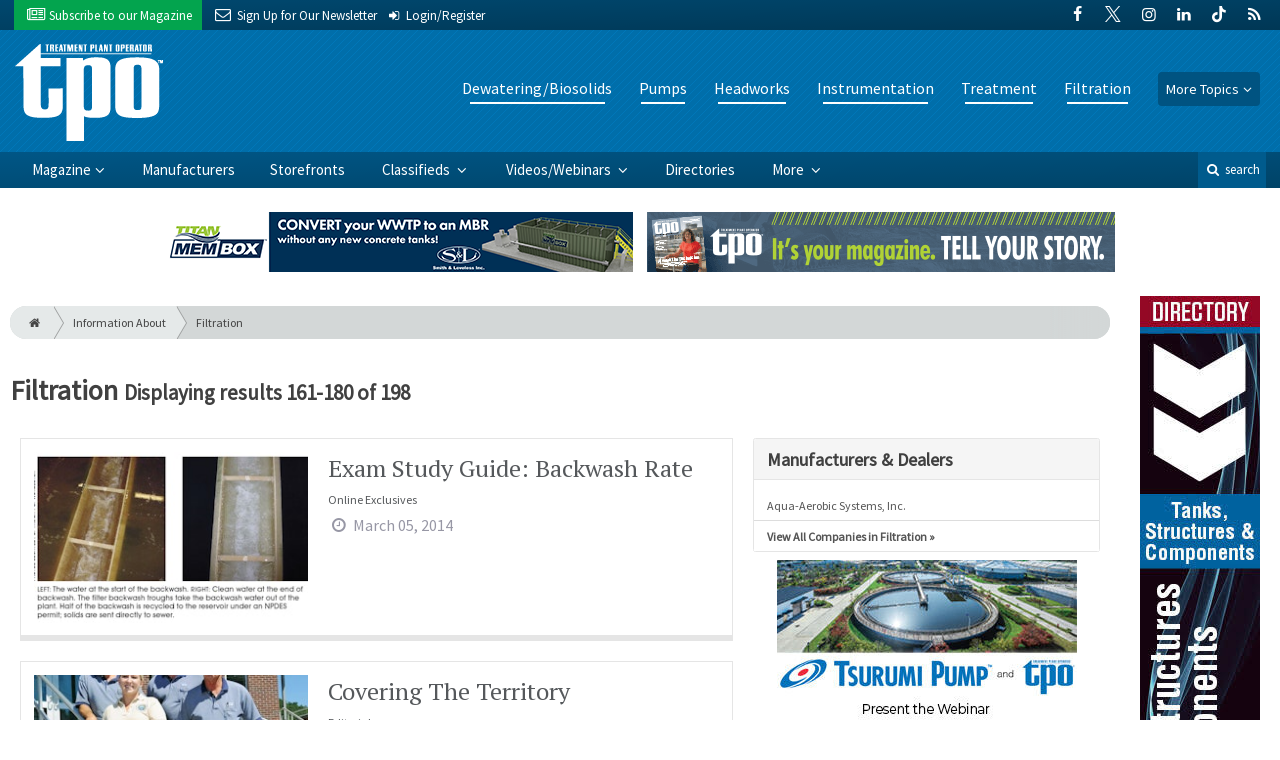

--- FILE ---
content_type: text/html; charset=utf-8
request_url: https://www.tpomag.com/information-about/filtration/page-9
body_size: 8951
content:
<!DOCTYPE html>
<html xmlns="http://www.w3.org/1999/xhtml" lang="en-US" class="no-js">
<head>
	<meta charset="utf-8">
	<meta http-equiv="X-UA-Compatible" content="IE=edge">
	<meta name="viewport" content="width=device-width, initial-scale=1.0">
	<meta name="theme-color" content="#00486F">
	<link rel="shortcut icon" href="/resources/img/favicon.ico">
	
			<title>Information About Filtration | Treatment Plant Operator</title><meta
http-equiv="Content-Type" content="text/html; charset=utf-8" /><meta
name="referrer" content="always" /><link
rel="canonical" href="https://www.tpomag.com/information-about/filtration" /><meta
name="geo.placename" content="Treatment Plant Operator" /><meta
name="dcterms.Identifier" content="https://www.tpomag.com/information-about/filtration" /><meta
name="dcterms.Format" content="text/html" /><meta
name="dcterms.Relation" content="Treatment Plant Operator" /><meta
name="dcterms.Language" content="en" /><meta
name="dcterms.Publisher" content="Treatment Plant Operator" /><meta
name="dcterms.Type" content="text/html" /><meta
name="dcterms.Coverage" content="https://www.tpomag.com/" /><meta
name="dcterms.Rights" content="Copyright &copy;2026 Treatment Plant Operator." /><meta
name="dcterms.Title" content="Information About Filtration" /><meta
name="dcterms.Subject" content="" /><meta
name="dcterms.Contributor" content="Treatment Plant Operator" /><meta
name="dcterms.Date" content="2026-01-31" /><meta
name="dcterms.Description" content="" /><link
rel="publisher" href="" /> <script type="application/ld+json">{"@context":"http://schema.org","@type":"Corporation","name":"Treatment Plant Operator","url":"https://www.tpomag.com","location":{"@type":"Place","name":"Treatment Plant Operator","url":"https://www.tpomag.com"}}</script> <script type="application/ld+json">{"@context":"http://schema.org","@type":"WebSite","name":"Treatment Plant Operator","description":"Treatment Plant Operator, a magazine for wastewater and water operators, engineers and lab technicians, covers municipal and industrial treatment plants. Find practical tips, wastewater news, industry updates and product reviews.","url":"https://www.tpomag.com","copyrightHolder":{"@type":"Corporation","name":"Treatment Plant Operator","url":"https://www.tpomag.com","location":{"@type":"Place","name":"Treatment Plant Operator","url":"https://www.tpomag.com"}},"author":{"@type":"Corporation","name":"Treatment Plant Operator","url":"https://www.tpomag.com","location":{"@type":"Place","name":"Treatment Plant Operator","url":"https://www.tpomag.com"}},"creator":{"@type":"Organization"}}</script> <script type="application/ld+json">{"@context":"http://schema.org","@type":"Place","name":"Treatment Plant Operator","url":"https://www.tpomag.com"}</script> <script async src="https://www.googletagmanager.com/gtag/js?id=G-XT7198YC8Q"></script><script>window.dataLayer=window.dataLayer||[];function gtag(){dataLayer.push(arguments);}
gtag('js',new Date());gtag('config','G-XT7198YC8Q');</script>
		
	<link href="//fonts.googleapis.com/css?family=PT+Serif|Source+Sans+Pro&display=swap" rel="stylesheet">
	
			<link rel="stylesheet" href="https://www.tpomag.com/cpresources/minimee/923b586b9c8f84a4becf5f870da9845df348fd41.css?d=1760383424">
		
		
	
	
		
<script>window.abkw='type-topic,topic-filtration';</script>	
	
	
	
		
<script>window.abkw='type-topic,topic-filtration';</script>	
	<script src="https://www.google.com/recaptcha/api.js"></script>
	<script type="text/javascript">
		var recaptchaKey = '6Le1ZUQUAAAAAEtMqzetAujdaLIWY7Yu3sS-ttQu';
	</script>
</head>

<body >
		
			<header class="main">
		<nav class="top-bar clearfix">
		<div class="wrapper">
			<div class="header__signup">
				<ul>
					<li class="print">
						<a href="/order/subscription?ref=header">
							<i class="icon-newspaper" aria-hidden="true"></i> <span class="show">Subscribe</span> <span>to our Magazine</span>
						</a>
					</li>
					
					<li>
						<a href="/newsletter?ref=header">
							<i class="icon-envelope" aria-hidden="true"></i> <span>Sign Up for Our</span> <span class="show">Newsletter</span>
						</a>
					</li>

										<li>
													<a href="/account?ref=header">
								<small><i class="icon-login" aria-hidden="true"></i></small>
								<span class="show">Login/Register</span>
							</a>
											</li>
										
				</ul>
			</div>
			
				<div class="social__icons">
		<ul>
			
							<li class="facebook">
					<a href="https://facebook.com/tpomag" title="Facebook">
						<i class="icon-facebook"></i>
					</a>
				</li>
							<li class="XTwitter">
					<a href="https://x.com/tpomag" title="Twitter">
						<i class="icon-XTwitter"></i>
					</a>
				</li>
							<li class="instagram">
					<a href="https://instagram.com/tpomag" title="Instagram">
						<i class="icon-instagram"></i>
					</a>
				</li>
							<li class="linkedin">
					<a href="https://www.linkedin.com/company/treatment-plant-operator-magazine" title="LinkedIn">
						<i class="icon-linkedin"></i>
					</a>
				</li>
							<li class="tiktok-icon">
					<a href="https://www.tiktok.com/@tpomag" title="TikTok">
						<i class="icon-tiktok-icon"></i>
					</a>
				</li>
							<li class="rss">
					<a href="/feeds/rss.rss" title="RSS">
						<i class="icon-rss"></i>
					</a>
				</li>
					</ul>
	</div>

		</div>
	</nav>
	
	<nav class="topics">
	<div class="wrapper nav-container">
		<ul class="nav">
							<li>
					<a href="https://www.tpomag.com/information-about/dewatering-biosolids">
													Dewatering/Biosolids
											</a>
				</li>
							<li>
					<a href="https://www.tpomag.com/information-about/pumps">
													Pumps
											</a>
				</li>
							<li>
					<a href="https://www.tpomag.com/information-about/headworks">
													Headworks
											</a>
				</li>
							<li>
					<a href="https://www.tpomag.com/information-about/instrumentation">
													Instrumentation
											</a>
				</li>
							<li>
					<a href="https://www.tpomag.com/information-about/treatment">
													Treatment
											</a>
				</li>
							<li>
					<a href="https://www.tpomag.com/information-about/filtration">
													Filtration
											</a>
				</li>
						
			<li class="sub-menu-parent">
				<div class="sub-menu-parent-link more-topics">More Topics</div>
				<ul class="sub-menu sub-menu-topics">
											<li class="">
							<a href="https://www.tpomag.com/information-about/disinfection" class="sub-menu-link">
																	Disinfection
															</a>
						</li>
											<li class="">
							<a href="https://www.tpomag.com/information-about/inflow-and-infiltration" class="sub-menu-link">
																	Inflow and Infiltration
															</a>
						</li>
											<li class="">
							<a href="https://www.tpomag.com/information-about/maintenance" class="sub-menu-link">
																	Maintenance
															</a>
						</li>
											<li class="">
							<a href="https://www.tpomag.com/information-about/odor-control" class="sub-menu-link">
																	Odor Control
															</a>
						</li>
											<li class="">
							<a href="https://www.tpomag.com/information-about/tanks" class="sub-menu-link">
																	Tanks
															</a>
						</li>
											<li class="">
							<a href="https://www.tpomag.com/information-about/laboratory" class="sub-menu-link">
																	Laboratory
															</a>
						</li>
											<li class="">
							<a href="https://www.tpomag.com/information-about/energy-management" class="sub-menu-link">
																	Energy
															</a>
						</li>
											<li class="">
							<a href="https://www.tpomag.com/information-about/education-training" class="sub-menu-link">
																	Education/Training
															</a>
						</li>
											<li class="">
							<a href="https://www.tpomag.com/information-about/safety" class="sub-menu-link">
																	Safety
															</a>
						</li>
											<li class="">
							<a href="https://www.tpomag.com/information-about/valves" class="sub-menu-link">
																	Valves
															</a>
						</li>
											<li class="">
							<a href="https://www.tpomag.com/information-about/distribution" class="sub-menu-link">
																	Distribution
															</a>
						</li>
											<li class="">
							<a href="https://www.tpomag.com/information-about/engineering-consulting" class="sub-menu-link">
																	Engineering/Consulting
															</a>
						</li>
											<li class="">
							<a href="https://www.tpomag.com/information-about/blowers" class="sub-menu-link">
																	Blowers
															</a>
						</li>
											<li class="">
							<a href="https://www.tpomag.com/information-about/general" class="sub-menu-link">
																	General
															</a>
						</li>
											<li class="">
							<a href="https://www.tpomag.com/information-about/public-outreach" class="sub-menu-link">
																	Public Outreach
															</a>
						</li>
											<li class="">
							<a href="https://www.tpomag.com/information-about/recovery-reuse" class="sub-menu-link">
																	Recovery/Reuse
															</a>
						</li>
											<li class="">
							<a href="https://www.tpomag.com/information-about/expo" class="sub-menu-link">
																	WWETT Show
															</a>
						</li>
											<li class="">
							<a href="https://www.tpomag.com/information-about/weq-fair" class="sub-menu-link">
																	WEQ Fair
															</a>
						</li>
									</ul>
			</li>
		</ul>
	</div>
</nav>	
	<div class="wrapper__logo">
		<h1 class="logo">
			<a href="/"></a>
		</h1>
	</div>
		
	<nav class="site clearfix">
	<div class="wrapper">
		<a href="#" id="nav__mobile-btn">
			<span class="menu-icon"></span>
			Menu
		</a>
		<a href="#" id="nav__search-btn">
			<i class="icon-search"></i>
			search
		</a>
	
		<div class="nav-container">
			<ul class="nav">
				<li class="sub-menu-parent">
					<a href="/magazine" class="sub-menu-parent-link secondary-nav no-bg">Magazine</a>
					
					<ul class="sub-menu sub-menu-secondary-nav sub-menu-magazine">
													<li>
								<div class="header__issue-cover">
									<a href="https://www.tpomag.com/magazine/2026/02" class="sub-menu-link">
										<h3 class="u__text-center">February 2026</h3>
										
																														<img src="https://cole-tpomag.imgix.net/https%3A%2F%2Fwww.tpomag.com%2Fuploads%2Fissues%2F2602-TPOCover.jpg?fit=clip&amp;h=200&amp;ixlib=php-1.1.0&amp;q=75&amp;s=aa908e7bdcb498a78d039a6f83ccd6c4" alt="February 2026">
										
									</a>
								</div>
							</li>
							
							<li>
								<a href="https://www.tpomag.com/magazine/2026/02" class="sub-menu-link">
									Current Issue
								</a>
							</li>
							
							<li>
								<a href="/magazine/archive" class="sub-menu-link">
									Past Issues
								</a>
							</li>
							
							<li>
								<a href="/ezine/2026/02" class="sub-menu-link">
									Current E-Zine
								</a>
							</li>
							
							<li>
								<a href="/ezine" class="sub-menu-link">
									E-Zine Archive
								</a>
							</li>
												
						<li>
							<a href="/order/subscription?ref=navigation" class="sub-menu-link subscribe">Subscribe</a>
						</li>
					</ul>
				</li>

															<li>
							<a href="https://www.tpomag.com/manufacturers" title="Find Manufacturers &amp; Dealers">
								Manufacturers
							</a>
						</li>
										
															<li>
							<a href="https://www.tpomag.com/storefront" title="">
								Storefronts
							</a>
						</li>
										
															<li class="sub-menu-parent">
							<a href="https://www.tpomag.com/classifieds" title="Classified Ads/Equipment for Sale" class="sub-menu-parent-link secondary-nav no-bg">
								Classifieds
							</a>
							<ul class="sub-menu sub-menu-secondary-nav">
																	<li>
										<a href="https://www.tpomag.com/classifieds" class="sub-menu-link ">
											View Classifieds
										</a>
									</li>
																	<li>
										<a href="https://www.tpomag.com/classifieds/place-ad" class="sub-menu-link placeAd">
											Place a Classified
										</a>
									</li>
															</ul>
						</li>
										
															<li class="sub-menu-parent">
							<a href="https://www.tpomag.com/video" title="Videos/Webinars" class="sub-menu-parent-link secondary-nav no-bg">
								Videos/Webinars
							</a>
							<ul class="sub-menu sub-menu-secondary-nav">
																	<li>
										<a href="https://www.tpomag.com/video" class="sub-menu-link ">
											View All Videos
										</a>
									</li>
																	<li>
										<a href="https://www.tpomag.com/webinar" class="sub-menu-link ">
											Webinars
										</a>
									</li>
															</ul>
						</li>
										
															<li>
							<a href="https://www.tpomag.com/equipment" title="">
								Directories
							</a>
						</li>
										
															<li class="sub-menu-parent">
							<a href="https://www.tpomag.com/#" title="" class="sub-menu-parent-link secondary-nav no-bg">
								More
							</a>
							<ul class="sub-menu sub-menu-secondary-nav">
																	<li>
										<a href="https://www.tpomag.com/whitepapers" class="sub-menu-link ">
											White Papers/Case Studies
										</a>
									</li>
																	<li>
										<a href="https://www.tpomag.com/information-about/expo" class="sub-menu-link ">
											WWETT Show
										</a>
									</li>
																	<li>
										<a href="https://www.tpomag.com/enews" class="sub-menu-link ">
											E-News Archive
										</a>
									</li>
															</ul>
						</li>
										
							</ul>
		</div>
	
		<div class="header__search-container">
			<form action="https://www.tpomag.com/search/results" class="form__search">
				<div class="input-wrapper">
					<input type="search" name="q" class="header__search-input zone" data-zone="search" placeholder="Search...">
				</div>
				<button type="submit" class="header__search-submit icon-search"></button>
			</form>
			
			<a href="/search" class="header__advanced-search">Advanced</a>
		</div>
	</div>
</nav></header>	
	
		<div class="zone" data-zone="banner"></div>
	

		<main id="main" class="wrapper wrapper__home  container-fluid" role="main">
		<div class="row">
			<section class="content-grid-main  zone-wrapper zone-main">
					<header class="topic__header">
					<div class="breadcrumb"><a href="/"><i class="icon-home"></i></a><a href="/#">Information About</a><a href="https://www.tpomag.com/information-about/filtration">Filtration</a></div>	
	
	<div class="zone" data-zone="exclusive"></div>
	
	<h1 class="title">
		Filtration
		
				<small>
			Displaying results
			161-180
			of 198
		</small>
			</h1>
</header>	
	<section class="main__wrapper main__topic  col-xs-12">
		<div class="row">
			<div class="col-md-12 col-xl-8">
																														
		<div class="content  content__row-single  onlineExclusives  col-sm-12">
			<a href="https://www.tpomag.com/online_exclusives/2014/03/exam_study_guide_backwash_rate_wso" title="Exam Study Guide: Backwash Rate">
				<div class="row">
										<div class="col-sm-5">
													
						<img
							src="https://cole-tpomag.imgix.net/https%3A%2F%2Fwww.tpomag.com%2Fuploads%2Fimages%2Fbackwash_rate.jpg?crop=focalpoint&amp;fit=crop&amp;fp-x=0.5&amp;fp-y=0.5&amp;h=175&amp;ixlib=php-1.1.0&amp;q=75&amp;w=280&amp;s=df6c96102b27c2d085004c0c3a2af3f0"
							alt="Exam Study Guide: Backwash Rate"
						>
					</div>
										
					<div class="col-sm-7 ">
						<div class="title">
							Exam Study Guide: Backwash Rate
						</div>
						
												
													<div class="text  text__small">
								Online Exclusives
							</div>
						
						<div class="date">
							<i class="icon-clock-o"></i>
							March 05, 2014
						</div>
						
											</div>
				</div>
			</a>
			
					</div>
												
		<div class="content  content__row-single  editorial  col-sm-12">
			<a href="https://www.tpomag.com/editorial/2014/02/covering_the_territory_wso" title="Covering The Territory">
				<div class="row">
										<div class="col-sm-5">
													
						<img
							src="https://cole-tpomag.imgix.net/https%3A%2F%2Fwww.tpomag.com%2Fuploads%2Fimages%2Fdsc_0513.jpg?crop=focalpoint&amp;fit=crop&amp;fp-x=0.5&amp;fp-y=0.5&amp;h=175&amp;ixlib=php-1.1.0&amp;q=75&amp;w=280&amp;s=aca29f472d5c0142c8795ed3f2997832"
							alt="Covering The Territory"
						>
					</div>
										
					<div class="col-sm-7 ">
						<div class="title">
							Covering The Territory
						</div>
						
												
													<div class="text  text__small">
								Editorial
							</div>
						
						<div class="date">
							<i class="icon-clock-o"></i>
							February 13, 2014
						</div>
						
													<div class="text">
								The Washington County Service Authority uses aggressive system upgrades and current technology to cut water losses and improve operating efficiency.
							</div>
											</div>
				</div>
			</a>
			
					</div>
												
		<div class="content  content__row-single  editorial  col-sm-12">
			<a href="https://www.tpomag.com/editorial/2014/02/nothing_left_to_chance_wso" title="Nothing Left To Chance">
				<div class="row">
										<div class="col-sm-5">
													
						<img
							src="https://cole-tpomag.imgix.net/https%3A%2F%2Fwww.tpomag.com%2Fuploads%2Fimages%2Fbeaverwd_baker_staff.jpg?crop=focalpoint&amp;fit=crop&amp;fp-x=0.5&amp;fp-y=0.5&amp;h=175&amp;ixlib=php-1.1.0&amp;q=75&amp;w=280&amp;s=ea385de0d3c7650d966de67ca171c96f"
							alt="Nothing Left To Chance"
						>
					</div>
										
					<div class="col-sm-7 ">
						<div class="title">
							Nothing Left To Chance
						</div>
						
												
													<div class="text  text__small">
								Editorial
							</div>
						
						<div class="date">
							<i class="icon-clock-o"></i>
							February 13, 2014
						</div>
						
													<div class="text">
								The Beaver Water District safeguards supply volume and quality with a variety of protective measures and a lot of staff initiative.
							</div>
											</div>
				</div>
			</a>
			
					</div>
												
		<div class="content  content__row-single  editorial  col-sm-12">
			<a href="https://www.tpomag.com/editorial/2013/11/ready_for_growth_wso" title="Ready For Growth">
				<div class="row">
										<div class="col-sm-5">
													
						<img
							src="https://cole-tpomag.imgix.net/https%3A%2F%2Fwww.tpomag.com%2Fuploads%2Fimages%2F2013709_wso_0106.jpg?crop=focalpoint&amp;fit=crop&amp;fp-x=0.5&amp;fp-y=0.5&amp;h=175&amp;ixlib=php-1.1.0&amp;q=75&amp;w=280&amp;s=34aba18d3b0722459ed2ed3e4b3f8432"
							alt="Ready For Growth"
						>
					</div>
										
					<div class="col-sm-7 ">
						<div class="title">
							Ready For Growth
						</div>
						
												
													<div class="text  text__small">
								Editorial
							</div>
						
						<div class="date">
							<i class="icon-clock-o"></i>
							November 14, 2013
						</div>
						
													<div class="text">
								Automation, high-end technology and a dedicated staff have the Burnt Store reverse osmosis treatment plant prepared for the next boom in local construction.
							</div>
											</div>
				</div>
			</a>
			
					</div>
												
		<div class="content  content__row-single  editorial  col-sm-12">
			<a href="https://www.tpomag.com/editorial/2013/10/tackling_turbidity_wso" title="Tackling Turbidity">
				<div class="row">
										<div class="col-sm-5">
													
						<img
							src="https://cole-tpomag.imgix.net/https%3A%2F%2Fwww.tpomag.com%2Fuploads%2Fimages%2Fassistant_water_plant_mgr._john_w._riley_jr._4.jpg?crop=focalpoint&amp;fit=crop&amp;fp-x=0.5&amp;fp-y=0.5&amp;h=175&amp;ixlib=php-1.1.0&amp;q=75&amp;w=280&amp;s=fb8686952921a96c762d904512f60ddc"
							alt="Tackling Turbidity"
						>
					</div>
										
					<div class="col-sm-7 ">
						<div class="title">
							Tackling Turbidity
						</div>
						
												
													<div class="text  text__small">
								Editorial
							</div>
						
						<div class="date">
							<i class="icon-clock-o"></i>
							October 15, 2013
						</div>
						
													<div class="text">
								An experienced and highly qualified team and a newly upgraded treatment plant keep quality water flowing in Clifton Forge, Va.
							</div>
											</div>
				</div>
			</a>
			
					</div>
												
		<div class="content  content__row-single  onlineExclusives  col-sm-12">
			<a href="https://www.tpomag.com/online_exclusives/2013/09/students_learn_about_nanofiltration_at_california_membrane_plant_tour_wso" title="Students Learn About Nanofiltration at California Membrane Plant Tour">
				<div class="row">
										<div class="col-sm-5">
													
						<img
							src="https://cole-tpomag.imgix.net/https%3A%2F%2Fwww.tpomag.com%2Fuploads%2Fimages%2Fdsc_0260-web.jpg?crop=focalpoint&amp;fit=crop&amp;fp-x=0.5&amp;fp-y=0.5&amp;h=175&amp;ixlib=php-1.1.0&amp;q=75&amp;w=280&amp;s=45e70961d5487a2f4b3ba7c5e75a7b92"
							alt="Students Learn About Nanofiltration at California Membrane Plant Tour"
						>
					</div>
										
					<div class="col-sm-7 ">
						<div class="title">
							Students Learn About Nanofiltration at California Membrane Plant Tour
						</div>
						
												
													<div class="text  text__small">
								Online Exclusives
							</div>
						
						<div class="date">
							<i class="icon-clock-o"></i>
							September 30, 2013
						</div>
						
											</div>
				</div>
			</a>
			
					</div>
												
		<div class="content  content__row-single  editorial  col-sm-12">
			<a href="https://www.tpomag.com/editorial/2013/09/out_with_waste_wso" title="Out With Waste">
				<div class="row">
										<div class="col-sm-5">
													
						<img
							src="https://cole-tpomag.imgix.net/https%3A%2F%2Fwww.tpomag.com%2Fuploads%2Fimages%2Fchelmsford_08.jpg?crop=focalpoint&amp;fit=crop&amp;fp-x=0.5&amp;fp-y=0.5&amp;h=175&amp;ixlib=php-1.1.0&amp;q=75&amp;w=280&amp;s=920676373326c49040eab0b1783e7c3c"
							alt="Out With Waste"
						>
					</div>
										
					<div class="col-sm-7 ">
						<div class="title">
							Out With Waste
						</div>
						
												
													<div class="text  text__small">
								Editorial
							</div>
						
						<div class="date">
							<i class="icon-clock-o"></i>
							September 12, 2013
						</div>
						
													<div class="text">
								A Massachusetts water district earns accolades for energy and water conservation, while plant operators learn new technologies and skills.
							</div>
											</div>
				</div>
			</a>
			
					</div>
												
		<div class="content  content__row-single  editorial  col-sm-12">
			<a href="https://www.tpomag.com/editorial/2013/09/green_through_and_through_wso" title="Green Through and Through">
				<div class="row">
										<div class="col-sm-5">
													
						<img
							src="https://cole-tpomag.imgix.net/https%3A%2F%2Fwww.tpomag.com%2Fuploads%2Fimages%2Fchampaign_water_plant_09_180122_124448.jpg?crop=focalpoint&amp;fit=crop&amp;fp-x=0.5&amp;fp-y=0.5&amp;h=175&amp;ixlib=php-1.1.0&amp;q=75&amp;w=280&amp;s=392aa95c0ce786c51bbedd8d2f60da53"
							alt="Green Through and Through"
						>
					</div>
										
					<div class="col-sm-7 ">
						<div class="title">
							Green Through and Through
						</div>
						
												
													<div class="text  text__small">
								Editorial
							</div>
						
						<div class="date">
							<i class="icon-clock-o"></i>
							September 12, 2013
						</div>
						
													<div class="text">
								A LEED-certified treatment plant in Champaign County has features that improve operations and safety while saving energy and limiting the environmental footprint.
							</div>
											</div>
				</div>
			</a>
			
					</div>
												
		<div class="content  content__row-single  onlineExclusives  col-sm-12">
			<a href="https://www.tpomag.com/online_exclusives/2013/07/nutrient_removal_many_options_available_for_wastewater_treatment" title="Nutrient Removal: Many Options Available for Wastewater Treatment">
				<div class="row">
										<div class="col-sm-5">
													
						<img
							src="https://cole-tpomag.imgix.net/https%3A%2F%2Fwww.tpomag.com%2Fuploads%2Fimages%2Fnutrient_removal_terms_mbbr_media.jpg?crop=focalpoint&amp;fit=crop&amp;fp-x=0.5&amp;fp-y=0.5&amp;h=175&amp;ixlib=php-1.1.0&amp;q=75&amp;w=280&amp;s=41e4944d6654d789bb7364e60b3f54bf"
							alt="Nutrient Removal: Many Options Available for Wastewater Treatment"
						>
					</div>
										
					<div class="col-sm-7 ">
						<div class="title">
							Nutrient Removal: Many Options Available for Wastewater Treatment
						</div>
						
												
													<div class="text  text__small">
								Online Exclusives
							</div>
						
						<div class="date">
							<i class="icon-clock-o"></i>
							July 17, 2013
						</div>
						
											</div>
				</div>
			</a>
			
					</div>
												
		<div class="content  content__row-single  editorial  col-sm-12">
			<a href="https://www.tpomag.com/editorial/2013/07/versatile_membranes_wso" title="Versatile Membranes">
				<div class="row">
										<div class="col-sm-5">
													
						<img
							src="https://cole-tpomag.imgix.net/https%3A%2F%2Fwww.tpomag.com%2Fuploads%2Fimages%2F26092011609.jpg?crop=focalpoint&amp;fit=crop&amp;fp-x=0.5&amp;fp-y=0.5&amp;h=175&amp;ixlib=php-1.1.0&amp;q=75&amp;w=280&amp;s=2b49e307f2cdca6fbdd899442970463e"
							alt="Versatile Membranes"
						>
					</div>
										
					<div class="col-sm-7 ">
						<div class="title">
							Versatile Membranes
						</div>
						
												
													<div class="text  text__small">
								Editorial
							</div>
						
						<div class="date">
							<i class="icon-clock-o"></i>
							July 11, 2013
						</div>
						
													<div class="text">
								IntegraPac UF modules from Dow Water &amp; Process Solutions are designed for high performance, low maintenance, and flexibility to treat varied feedwaters.
							</div>
											</div>
				</div>
			</a>
			
					</div>
												
		<div class="content  content__row-single  editorial  col-sm-12">
			<a href="https://www.tpomag.com/editorial/2013/07/process_instrumentation_and_digital_technology_wso" title="Process Instrumentation and Digital Technology">
				<div class="row">
										<div class="col-sm-5">
													
						<img
							src="https://cole-tpomag.imgix.net/https%3A%2F%2Fwww.tpomag.com%2Fuploads%2Fimages%2Fametek_pmt_products_case_study.jpg?crop=focalpoint&amp;fit=crop&amp;fp-x=0.5&amp;fp-y=0.5&amp;h=175&amp;ixlib=php-1.1.0&amp;q=75&amp;w=280&amp;s=c03b5c885ee5672e881416816766b100"
							alt="Process Instrumentation and Digital Technology"
						>
					</div>
										
					<div class="col-sm-7 ">
						<div class="title">
							Process Instrumentation and Digital Technology
						</div>
						
												
													<div class="text  text__small">
								Editorial
							</div>
						
						<div class="date">
							<i class="icon-clock-o"></i>
							July 11, 2013
						</div>
						
											</div>
				</div>
			</a>
			
					</div>
												
		<div class="content  content__row-single  onlineExclusives  col-sm-12">
			<a href="https://www.tpomag.com/online_exclusives/2013/06/deep_bed_biofiltration_the_answer_to_very_low_nitrate_requirements" title="Deep Bed Biofiltration the Answer to Very Low Nitrate Requirements">
				<div class="row">
										<div class="col-sm-5">
													
						<img
							src="https://cole-tpomag.imgix.net/https%3A%2F%2Fwww.tpomag.com%2Fuploads%2Fimages%2Fbiofiltration.jpg?crop=focalpoint&amp;fit=crop&amp;fp-x=0.5&amp;fp-y=0.5&amp;h=175&amp;ixlib=php-1.1.0&amp;q=75&amp;w=280&amp;s=86e985ee9158a00180cefbb7684fcf19"
							alt="Deep Bed Biofiltration the Answer to Very Low Nitrate Requirements"
						>
					</div>
										
					<div class="col-sm-7 ">
						<div class="title">
							Deep Bed Biofiltration the Answer to Very Low Nitrate Requirements
						</div>
						
												
													<div class="text  text__small">
								Online Exclusives
							</div>
						
						<div class="date">
							<i class="icon-clock-o"></i>
							June 25, 2013
						</div>
						
											</div>
				</div>
			</a>
			
					</div>
												
		<div class="content  content__row-single  editorial  col-sm-12">
			<a href="https://www.tpomag.com/editorial/2013/06/clean_and_pure_wso" title="Clean and Pure">
				<div class="row">
										<div class="col-sm-5">
													
						<img
							src="https://cole-tpomag.imgix.net/https%3A%2F%2Fwww.tpomag.com%2Fuploads%2Fimages%2Fjackiechayswtp_2013-02-12_020.jpg?crop=focalpoint&amp;fit=crop&amp;fp-x=0.5&amp;fp-y=0.5&amp;h=175&amp;ixlib=php-1.1.0&amp;q=75&amp;w=280&amp;s=99da8834b4402009fe779405823fed9c"
							alt="Clean and Pure"
						>
					</div>
										
					<div class="col-sm-7 ">
						<div class="title">
							Clean and Pure
						</div>
						
												
													<div class="text  text__small">
								Editorial
							</div>
						
						<div class="date">
							<i class="icon-clock-o"></i>
							June 11, 2013
						</div>
						
													<div class="text">
								Immaculate conditions inside the Jackie C. Hays water plant foretell the dedication of the operating staff and the high-quality water they produce.
							</div>
											</div>
				</div>
			</a>
			
					</div>
												
		<div class="content  content__row-single  editorial  col-sm-12">
			<a href="https://www.tpomag.com/editorial/2013/06/home_grown_wso" title="Home Grown">
				<div class="row">
										<div class="col-sm-5">
													
						<img
							src="https://cole-tpomag.imgix.net/https%3A%2F%2Fwww.tpomag.com%2Fuploads%2Fimages%2Fricker_020612_0045.jpg?crop=focalpoint&amp;fit=crop&amp;fp-x=0.5&amp;fp-y=0.5&amp;h=175&amp;ixlib=php-1.1.0&amp;q=75&amp;w=280&amp;s=5dc69deb7ffeeee167feff0a11d683e9"
							alt="Home Grown"
						>
					</div>
										
					<div class="col-sm-7 ">
						<div class="title">
							Home Grown
						</div>
						
												
													<div class="text  text__small">
								Editorial
							</div>
						
						<div class="date">
							<i class="icon-clock-o"></i>
							June 11, 2013
						</div>
						
													<div class="text">
								Family and community help David Ricker succeed in his role as chief operator at the water treatment plant in Greeneville, Tenn.
							</div>
											</div>
				</div>
			</a>
			
					</div>
												
		<div class="content  content__row-single  editorial  col-sm-12">
			<a href="https://www.tpomag.com/editorial/2013/06/membrane_technology1_wso" title="Membrane Technology">
				<div class="row">
										<div class="col-sm-5">
													
						<img
							src="https://cole-tpomag.imgix.net/https%3A%2F%2Fwww.tpomag.com%2Fuploads%2Fimages%2Fadedge_treatment_system_180122_125809.jpg?crop=focalpoint&amp;fit=crop&amp;fp-x=0.5&amp;fp-y=0.5&amp;h=175&amp;ixlib=php-1.1.0&amp;q=75&amp;w=280&amp;s=c46a9204810bc1fadd11c7a9fb347fc0"
							alt="Membrane Technology"
						>
					</div>
										
					<div class="col-sm-7 ">
						<div class="title">
							Membrane Technology
						</div>
						
												
													<div class="text  text__small">
								Editorial
							</div>
						
						<div class="date">
							<i class="icon-clock-o"></i>
							June 11, 2013
						</div>
						
											</div>
				</div>
			</a>
			
					</div>
												
		<div class="content  content__row-single  editorial  col-sm-12">
			<a href="https://www.tpomag.com/editorial/2013/06/membrane_technology_wso" title="Membrane Technology">
				<div class="row">
										<div class="col-sm-5">
													
						<img
							src="https://cole-tpomag.imgix.net/https%3A%2F%2Fwww.tpomag.com%2Fuploads%2Fimages%2Ftonka-water-case-study.jpg?crop=focalpoint&amp;fit=crop&amp;fp-x=0.5&amp;fp-y=0.5&amp;h=175&amp;ixlib=php-1.1.0&amp;q=75&amp;w=280&amp;s=140bfed718e4ee4556fb2b0a90dcc1ba"
							alt="Membrane Technology"
						>
					</div>
										
					<div class="col-sm-7 ">
						<div class="title">
							Membrane Technology
						</div>
						
												
													<div class="text  text__small">
								Editorial
							</div>
						
						<div class="date">
							<i class="icon-clock-o"></i>
							June 11, 2013
						</div>
						
											</div>
				</div>
			</a>
			
					</div>
												
		<div class="content  content__row-single  editorial  col-sm-12">
			<a href="https://www.tpomag.com/editorial/2013/04/not_to_be_neglected_wso" title="Not to be Neglected">
				<div class="row">
										<div class="col-sm-5">
													
						<img
							src="https://cole-tpomag.imgix.net/https%3A%2F%2Fwww.tpomag.com%2Fuploads%2Fimages%2Fwtp_filters_002.jpg?crop=focalpoint&amp;fit=crop&amp;fp-x=0.5&amp;fp-y=0.5&amp;h=175&amp;ixlib=php-1.1.0&amp;q=75&amp;w=280&amp;s=348ff69d175a718a0b44bee1397c8798"
							alt="Not to be Neglected"
						>
					</div>
										
					<div class="col-sm-7 ">
						<div class="title">
							Not to be Neglected
						</div>
						
												
													<div class="text  text__small">
								Editorial
							</div>
						
						<div class="date">
							<i class="icon-clock-o"></i>
							April 11, 2013
						</div>
						
													<div class="text">
								Filters are the heart of any water treatment plant. Periodic inspection can verify that they remain in good condition — or tell you when they need special attention.
							</div>
											</div>
				</div>
			</a>
			
					</div>
												
		<div class="content  content__row-single  editorial  col-sm-12">
			<a href="https://www.tpomag.com/editorial/2013/03/time_to_think_wso" title="Time to Think">
				<div class="row">
										<div class="col-sm-5">
													
						<img
							src="https://cole-tpomag.imgix.net/https%3A%2F%2Fwww.tpomag.com%2Fuploads%2Fimages%2Fbjwsa_5.jpg?crop=focalpoint&amp;fit=crop&amp;fp-x=0.5&amp;fp-y=0.5&amp;h=175&amp;ixlib=php-1.1.0&amp;q=75&amp;w=280&amp;s=566a8a232ca8cfc16a594862e691eb62"
							alt="Time to Think"
						>
					</div>
										
					<div class="col-sm-7 ">
						<div class="title">
							Time to Think
						</div>
						
												
													<div class="text  text__small">
								Editorial
							</div>
						
						<div class="date">
							<i class="icon-clock-o"></i>
							March 07, 2013
						</div>
						
													<div class="text">
								Beaufort-Jasper Water &amp; Sewer Authority used a slowdown in demand as an opportunity to reflect and plan. The results have been outstanding.
							</div>
											</div>
				</div>
			</a>
			
					</div>
												
		<div class="content  content__row-single  onlineExclusives  col-sm-12">
			<a href="https://www.tpomag.com/online_exclusives/2013/03/breaking_through_limits_of_technology_nitrate_removal_using_membrane_bi_wso" title="Breaking through limits of technology: Nitrate removal using membrane biofilm reactor">
				<div class="row">
										<div class="col-sm-5">
													
						<img
							src="https://cole-tpomag.imgix.net/https%3A%2F%2Fwww.tpomag.com%2Fuploads%2Fimages%2Fmbfr7_180122_131852.jpg?crop=focalpoint&amp;fit=crop&amp;fp-x=0.5&amp;fp-y=0.5&amp;h=175&amp;ixlib=php-1.1.0&amp;q=75&amp;w=280&amp;s=56c62c944fcfee4de8467a93a1b39c2e"
							alt="Breaking through limits of technology: Nitrate removal using membrane biofilm reactor"
						>
					</div>
										
					<div class="col-sm-7 ">
						<div class="title">
							Breaking through limits of technology: Nitrate removal using membrane biofilm reactor
						</div>
						
												
													<div class="text  text__small">
								Online Exclusives
							</div>
						
						<div class="date">
							<i class="icon-clock-o"></i>
							March 04, 2013
						</div>
						
											</div>
				</div>
			</a>
			
					</div>
												
		<div class="content  content__row-single  editorial  col-sm-12">
			<a href="https://www.tpomag.com/editorial/2013/02/a_case_of_over_pumping_wso" title="A Case of Over-Pumping?">
				<div class="row">
										
					<div class="col-sm-12">
						<div class="title">
							A Case of Over-Pumping?
						</div>
						
												
													<div class="text  text__small">
								Editorial
							</div>
						
						<div class="date">
							<i class="icon-clock-o"></i>
							February 12, 2013
						</div>
						
													<div class="text">
								Drought is a factor, but withdrawal of too much water from the aquifer is the greater contributor to saltwater intrusion in coastal well fields.
							</div>
											</div>
				</div>
			</a>
			
					</div>
		
				
	<nav aria-label="Page navigation">
		<ul class="pagination pagination-lg">
							<li class="page-item">
					<a class="page-link" href="https://www.tpomag.com/information-about/filtration" aria-label="First">
						<span aria-hidden="true">&laquo;</span>
						<span class="sr-only">First</span>
					</a>
				</li>

				<li class="page-item">
					<a class="page-link" href="https://www.tpomag.com/information-about/filtration/page-8" aria-label="Previous">
						<span aria-hidden="true">&lsaquo;</span>
						<span class="sr-only">Previous</span>
					</a>
				</li>
						
										<li class="page-item">
					<a class="page-link" href="https://www.tpomag.com/information-about/filtration/page-4">4</a>
				</li>
							<li class="page-item">
					<a class="page-link" href="https://www.tpomag.com/information-about/filtration/page-5">5</a>
				</li>
							<li class="page-item">
					<a class="page-link" href="https://www.tpomag.com/information-about/filtration/page-6">6</a>
				</li>
							<li class="page-item">
					<a class="page-link" href="https://www.tpomag.com/information-about/filtration/page-7">7</a>
				</li>
							<li class="page-item">
					<a class="page-link" href="https://www.tpomag.com/information-about/filtration/page-8">8</a>
				</li>
						
						<li class="page-item active">
				<a href="#" class="page-link">9</a>
			</li>
			
										<li class="page-item">
					<a class="page-link" href="https://www.tpomag.com/information-about/filtration/page-10">10</a>
				</li>
			
							<li class="page-item">
					<a class="page-link" href="https://www.tpomag.com/information-about/filtration/page-10" aria-label="Next">
						<span aria-hidden="true">&rsaquo;</span>
						<span class="sr-only">Next</span>
					</a>
				</li>

				<li class="page-item">
					<a class="page-link" href="https://www.tpomag.com/information-about/filtration/page-10" aria-label="Last">
						<span aria-hidden="true">&raquo;</span>
						<span class="sr-only">Last</span>
					</a>
				</li>
					</ul>
	</nav>
							</div>
			
			<aside class="topic__sidebar  col-md-12 col-xl-4">
				
	

<div class="card">
	<h3 class="card-header">Manufacturers &amp; Dealers</h3>
	<div class="text__small">
		<div class="list-group list-group-flush">
							<a href="/manufacturers/company/317/aqua_aerobic_systems_inc" class="list-group-item list-group-item-action">
											Aqua-Aerobic Systems, Inc.
									</a>
									
			<a href="/information-about/filtration/manufacturers-dealers" class="list-group-item list-group-item-action">
				<strong>
					View All Companies in
					Filtration
					&raquo;
				</strong>
			</a>
		</div>
	</div>
</div>


<div class="zone" data-zone="boombox"></div>





<div class="card card-inverse">
	<h3 class="card-header card-custom-primary">Sign Me Up!</h3>
	<div class="card-block">
		<div class="u__margin-bottom">
			Join your colleagues who already get great content delivered right to their inbox.
		</div>
		
		<a href="/newsletter?ref=sidebar" class="btn btn__primary btn__block btn__bold btn__large btn__text-white  u__text-center">
			<h3 class="m-0">Sign up Digital!</h3>
		</a>
		
		<hr>
		
		<div class="u__margin-bottom">
			If you don't want to bring your iPad into the bathroom, we can send you a magazine subscription for free!
		</div>
		
		<a href="/order/subscription?ref=sidebar" class="btn btn__danger btn__block btn__bold btn__large btn__text-white  u__text-center">
			<h3 class="m-0">Subscribe to Print!</h3>
		</a>
	</div>
</div>			</aside><!-- /topic__sidebar -->
		</div>
	</section>
				
				
				

							</section>
			
							<aside class="content-grid-sky  zone-wrapper zone-sky">
					<div class="zone" data-zone="skyscraper"></div>
				</aside>
					</div>
	</main>
	
	<div class="zone">
		<div class="banner-bottom" data-set="banner-2"></div>
	</div>	

		<footer class="main">
		
		<div class="wrapper  container-fluid">
			<div class="row">
							</div>
		</div>
		
		
<nav class="footer__sections">
	<div class="wrapper  container-fluid">
		<div class="row">
			<div class="footer__column  col-sm-6 col-md-3 col-lg-3">
				<h3 class="header__footer">
					Treatment Plant Operator
				</h3>
		
				<ul>
											<li>
							<a href="https://www.tpomag.com/contact" title="">
								Contact Us
							</a>
						</li>
											<li>
							<a href="https://www.tpomag.com/suggestions" title="">
								Suggestions
							</a>
						</li>
											<li>
							<a href="https://www.tpomag.com/newsletter" title="Sign up for our newsletter">
								Newsletter
							</a>
						</li>
											<li>
							<a href="https://www.tpomag.com/media-kit" title="Download our Media Kit for Advertisement Specs &amp; Pricing">
								Media Kit &amp; Advertising
							</a>
						</li>
											<li>
							<a href="https://www.tpomag.com/alerts" title="Sign up for our content alerts">
								Email Alerts
							</a>
						</li>
											<li>
							<a href="https://www.tpomag.com/magazine/current" title="">
								Current Issue
							</a>
						</li>
											<li>
							<a href="https://www.tpomag.com/magazine/archive" title="">
								Past Issues
							</a>
						</li>
											<li>
							<a href="https://www.tpomag.com/annual-directory" title="">
								Annual Company Directory
							</a>
						</li>
											<li>
							<a href="https://www.tpomag.com/enews" title="">
								E-News Archive
							</a>
						</li>
											<li>
							<a href="https://www.tpomag.com/dirty-drops" title="">
								Dirty Drops
							</a>
						</li>
									</ul>
				
				<br>
					<div class="list-inline">
		<ul>
						<li>Social</li>
			
							<li class="facebook">
					<a href="https://facebook.com/tpomag" title="Facebook">
						<i class="icon-facebook"></i>
					</a>
				</li>
							<li class="XTwitter">
					<a href="https://x.com/tpomag" title="Twitter">
						<i class="icon-XTwitter"></i>
					</a>
				</li>
							<li class="instagram">
					<a href="https://instagram.com/tpomag" title="Instagram">
						<i class="icon-instagram"></i>
					</a>
				</li>
							<li class="linkedin">
					<a href="https://www.linkedin.com/company/treatment-plant-operator-magazine" title="LinkedIn">
						<i class="icon-linkedin"></i>
					</a>
				</li>
							<li class="tiktok-icon">
					<a href="https://www.tiktok.com/@tpomag" title="TikTok">
						<i class="icon-tiktok-icon"></i>
					</a>
				</li>
							<li class="rss">
					<a href="/feeds/rss.rss" title="RSS">
						<i class="icon-rss"></i>
					</a>
				</li>
					</ul>
	</div>

			</div>
	
			<div class="footer__column  col-sm-6 col-md-3 col-lg-3">
				<h3 class="header__footer">
					Sections
				</h3>
		
				<ul>
											<li><a href="https://www.tpomag.com/information-about/dewatering-biosolids">Dewatering and Biosolids</a></li>
											<li><a href="https://www.tpomag.com/information-about/pumps">Pumps</a></li>
											<li><a href="https://www.tpomag.com/information-about/headworks">Headworks</a></li>
											<li><a href="https://www.tpomag.com/information-about/instrumentation">Instrumentation and Monitoring</a></li>
											<li><a href="https://www.tpomag.com/information-about/treatment">Treatment</a></li>
											<li><a href="https://www.tpomag.com/information-about/filtration">Filtration</a></li>
									</ul>
				
				<hr>
				
				<ul>
												
							<li>
								<a href="https://www.tpomag.com/manufacturers" title="Find Manufacturers &amp;amp; Dealers">
									Manufacturers
								</a>
							</li>
																		
							<li>
								<a href="https://www.tpomag.com/storefront" title="">
									Storefronts
								</a>
							</li>
																		
							<li>
								<a href="https://www.tpomag.com/classifieds" title="Classified Ads/Equipment for Sale">
									Classifieds
								</a>
							</li>
																		
							<li>
								<a href="https://www.tpomag.com/video" title="Videos/Webinars">
									Videos/Webinars
								</a>
							</li>
																		
							<li>
								<a href="https://www.tpomag.com/equipment" title="">
									Directories
								</a>
							</li>
																										</ul>
			</div>
	
			<div class="footer__column  col-sm-6 col-md-3 col-lg-3">
				<h3 class="header__footer">
					Trending
				</h3>
				
														<ul>
													<li>
								<a href="/tags/education-training">
									Education/Training
								</a>
							</li>
													<li>
								<a href="/tags/featured">
									Featured
								</a>
							</li>
													<li>
								<a href="/tags/award">
									Award
								</a>
							</li>
													<li>
								<a href="/tags/pumps">
									Pumps
								</a>
							</li>
													<li>
								<a href="/tags/news-briefs">
									News Briefs
								</a>
							</li>
													<li>
								<a href="/tags/blue-white-industries">
									Blue-White Industries
								</a>
							</li>
													<li>
								<a href="/tags/wastewater-treatment">
									Wastewater Treatment
								</a>
							</li>
													<li>
								<a href="/tags/biosolids">
									Biosolids
								</a>
							</li>
													<li>
								<a href="/tags/california">
									California
								</a>
							</li>
													<li>
								<a href="/tags/dewatering">
									Dewatering
								</a>
							</li>
											</ul>
							</div>
	
			<div class="footer__column  col-sm-6 col-md-3 col-lg-3">
				<h3 class="header__footer">
					Publications &amp; Trade Shows
				</h3>
		
				<ul>
																		<li><a href="http://www.cleaner.com?ref=treatment-plant-operator">cleaner.com</a></li>
													<li><a href="http://www.digdifferent.com?ref=treatment-plant-operator">digdifferent.com</a></li>
													<li><a href="http://www.mswmag.com?ref=treatment-plant-operator">mswmag.com</a></li>
													<li><a href="http://www.onsiteinstaller.com?ref=treatment-plant-operator">onsiteinstaller.com</a></li>
													<li><a href="http://www.plumbermag.com?ref=treatment-plant-operator">plumbermag.com</a></li>
													<li><a href="http://www.promonthly.com?ref=treatment-plant-operator">promonthly.com</a></li>
													<li><a href="http://www.pumper.com?ref=treatment-plant-operator">pumper.com</a></li>
													<li><a href="http://www.pumpertrader.com?ref=treatment-plant-operator">pumpertrader.com</a></li>
													<li><a target="_blank" href="https://www.wwettshow.com/">WWETT Show</a></li>
									</ul>
			</div>
		</div>
	</div>
</nav>
<div class="footer__information">
	<div class="wrapper	">
		<h2 class="cole-logo"><a href="http://www.colepublishing.com/"></a></h2>
		<div class="copyright">
			&copy; 2026 TPO - Treatment Plant Operator&trade; Magazine All Rights Reserved
			| <a href="/privacy">Privacy Policy</a>
			| <a href="/terms-of-service">Terms of Service</a>
		</div>
	</div>
</div>


		
	</footer>
	
		<div class="modal__intent-container"></div>
	
		<script>
		var coleZoneParams = {
			params : {
				'page': 'topic',
				'weblocation': 'weblocation:information-about',
				'filters': 'webargument:31688',
			}
		};
	</script>
	
				<script type="text/javascript">
			var csrfTokenName = "CRAFT_CSRF_TOKEN";
			var csrfTokenValue = "CXGitL~SGlOYo6aIuUFtuJXR7Roe73IXM54EIwut";
		</script>
		<script src="//ajax.googleapis.com/ajax/libs/jquery/2.2.2/jquery.min.js"></script>
		<script>window.jQuery || document.write('<script src="/resources/js/vendor/jquery-2.2.2.min.js"><\/script>')</script>
		
				<script src="https://www.tpomag.com/cpresources/minimee/53b04e33232e510c6641456c532a66642d583fb9.js?d=1760383424"></script>
	
	
			
	
</body>
</html>


--- FILE ---
content_type: text/html; charset=utf-8
request_url: https://www.google.com/recaptcha/api2/anchor?ar=1&k=6Le1ZUQUAAAAAEtMqzetAujdaLIWY7Yu3sS-ttQu&co=aHR0cHM6Ly93d3cudHBvbWFnLmNvbTo0NDM.&hl=en&v=N67nZn4AqZkNcbeMu4prBgzg&size=normal&anchor-ms=20000&execute-ms=30000&cb=8egcjp9pp7ue
body_size: 49236
content:
<!DOCTYPE HTML><html dir="ltr" lang="en"><head><meta http-equiv="Content-Type" content="text/html; charset=UTF-8">
<meta http-equiv="X-UA-Compatible" content="IE=edge">
<title>reCAPTCHA</title>
<style type="text/css">
/* cyrillic-ext */
@font-face {
  font-family: 'Roboto';
  font-style: normal;
  font-weight: 400;
  font-stretch: 100%;
  src: url(//fonts.gstatic.com/s/roboto/v48/KFO7CnqEu92Fr1ME7kSn66aGLdTylUAMa3GUBHMdazTgWw.woff2) format('woff2');
  unicode-range: U+0460-052F, U+1C80-1C8A, U+20B4, U+2DE0-2DFF, U+A640-A69F, U+FE2E-FE2F;
}
/* cyrillic */
@font-face {
  font-family: 'Roboto';
  font-style: normal;
  font-weight: 400;
  font-stretch: 100%;
  src: url(//fonts.gstatic.com/s/roboto/v48/KFO7CnqEu92Fr1ME7kSn66aGLdTylUAMa3iUBHMdazTgWw.woff2) format('woff2');
  unicode-range: U+0301, U+0400-045F, U+0490-0491, U+04B0-04B1, U+2116;
}
/* greek-ext */
@font-face {
  font-family: 'Roboto';
  font-style: normal;
  font-weight: 400;
  font-stretch: 100%;
  src: url(//fonts.gstatic.com/s/roboto/v48/KFO7CnqEu92Fr1ME7kSn66aGLdTylUAMa3CUBHMdazTgWw.woff2) format('woff2');
  unicode-range: U+1F00-1FFF;
}
/* greek */
@font-face {
  font-family: 'Roboto';
  font-style: normal;
  font-weight: 400;
  font-stretch: 100%;
  src: url(//fonts.gstatic.com/s/roboto/v48/KFO7CnqEu92Fr1ME7kSn66aGLdTylUAMa3-UBHMdazTgWw.woff2) format('woff2');
  unicode-range: U+0370-0377, U+037A-037F, U+0384-038A, U+038C, U+038E-03A1, U+03A3-03FF;
}
/* math */
@font-face {
  font-family: 'Roboto';
  font-style: normal;
  font-weight: 400;
  font-stretch: 100%;
  src: url(//fonts.gstatic.com/s/roboto/v48/KFO7CnqEu92Fr1ME7kSn66aGLdTylUAMawCUBHMdazTgWw.woff2) format('woff2');
  unicode-range: U+0302-0303, U+0305, U+0307-0308, U+0310, U+0312, U+0315, U+031A, U+0326-0327, U+032C, U+032F-0330, U+0332-0333, U+0338, U+033A, U+0346, U+034D, U+0391-03A1, U+03A3-03A9, U+03B1-03C9, U+03D1, U+03D5-03D6, U+03F0-03F1, U+03F4-03F5, U+2016-2017, U+2034-2038, U+203C, U+2040, U+2043, U+2047, U+2050, U+2057, U+205F, U+2070-2071, U+2074-208E, U+2090-209C, U+20D0-20DC, U+20E1, U+20E5-20EF, U+2100-2112, U+2114-2115, U+2117-2121, U+2123-214F, U+2190, U+2192, U+2194-21AE, U+21B0-21E5, U+21F1-21F2, U+21F4-2211, U+2213-2214, U+2216-22FF, U+2308-230B, U+2310, U+2319, U+231C-2321, U+2336-237A, U+237C, U+2395, U+239B-23B7, U+23D0, U+23DC-23E1, U+2474-2475, U+25AF, U+25B3, U+25B7, U+25BD, U+25C1, U+25CA, U+25CC, U+25FB, U+266D-266F, U+27C0-27FF, U+2900-2AFF, U+2B0E-2B11, U+2B30-2B4C, U+2BFE, U+3030, U+FF5B, U+FF5D, U+1D400-1D7FF, U+1EE00-1EEFF;
}
/* symbols */
@font-face {
  font-family: 'Roboto';
  font-style: normal;
  font-weight: 400;
  font-stretch: 100%;
  src: url(//fonts.gstatic.com/s/roboto/v48/KFO7CnqEu92Fr1ME7kSn66aGLdTylUAMaxKUBHMdazTgWw.woff2) format('woff2');
  unicode-range: U+0001-000C, U+000E-001F, U+007F-009F, U+20DD-20E0, U+20E2-20E4, U+2150-218F, U+2190, U+2192, U+2194-2199, U+21AF, U+21E6-21F0, U+21F3, U+2218-2219, U+2299, U+22C4-22C6, U+2300-243F, U+2440-244A, U+2460-24FF, U+25A0-27BF, U+2800-28FF, U+2921-2922, U+2981, U+29BF, U+29EB, U+2B00-2BFF, U+4DC0-4DFF, U+FFF9-FFFB, U+10140-1018E, U+10190-1019C, U+101A0, U+101D0-101FD, U+102E0-102FB, U+10E60-10E7E, U+1D2C0-1D2D3, U+1D2E0-1D37F, U+1F000-1F0FF, U+1F100-1F1AD, U+1F1E6-1F1FF, U+1F30D-1F30F, U+1F315, U+1F31C, U+1F31E, U+1F320-1F32C, U+1F336, U+1F378, U+1F37D, U+1F382, U+1F393-1F39F, U+1F3A7-1F3A8, U+1F3AC-1F3AF, U+1F3C2, U+1F3C4-1F3C6, U+1F3CA-1F3CE, U+1F3D4-1F3E0, U+1F3ED, U+1F3F1-1F3F3, U+1F3F5-1F3F7, U+1F408, U+1F415, U+1F41F, U+1F426, U+1F43F, U+1F441-1F442, U+1F444, U+1F446-1F449, U+1F44C-1F44E, U+1F453, U+1F46A, U+1F47D, U+1F4A3, U+1F4B0, U+1F4B3, U+1F4B9, U+1F4BB, U+1F4BF, U+1F4C8-1F4CB, U+1F4D6, U+1F4DA, U+1F4DF, U+1F4E3-1F4E6, U+1F4EA-1F4ED, U+1F4F7, U+1F4F9-1F4FB, U+1F4FD-1F4FE, U+1F503, U+1F507-1F50B, U+1F50D, U+1F512-1F513, U+1F53E-1F54A, U+1F54F-1F5FA, U+1F610, U+1F650-1F67F, U+1F687, U+1F68D, U+1F691, U+1F694, U+1F698, U+1F6AD, U+1F6B2, U+1F6B9-1F6BA, U+1F6BC, U+1F6C6-1F6CF, U+1F6D3-1F6D7, U+1F6E0-1F6EA, U+1F6F0-1F6F3, U+1F6F7-1F6FC, U+1F700-1F7FF, U+1F800-1F80B, U+1F810-1F847, U+1F850-1F859, U+1F860-1F887, U+1F890-1F8AD, U+1F8B0-1F8BB, U+1F8C0-1F8C1, U+1F900-1F90B, U+1F93B, U+1F946, U+1F984, U+1F996, U+1F9E9, U+1FA00-1FA6F, U+1FA70-1FA7C, U+1FA80-1FA89, U+1FA8F-1FAC6, U+1FACE-1FADC, U+1FADF-1FAE9, U+1FAF0-1FAF8, U+1FB00-1FBFF;
}
/* vietnamese */
@font-face {
  font-family: 'Roboto';
  font-style: normal;
  font-weight: 400;
  font-stretch: 100%;
  src: url(//fonts.gstatic.com/s/roboto/v48/KFO7CnqEu92Fr1ME7kSn66aGLdTylUAMa3OUBHMdazTgWw.woff2) format('woff2');
  unicode-range: U+0102-0103, U+0110-0111, U+0128-0129, U+0168-0169, U+01A0-01A1, U+01AF-01B0, U+0300-0301, U+0303-0304, U+0308-0309, U+0323, U+0329, U+1EA0-1EF9, U+20AB;
}
/* latin-ext */
@font-face {
  font-family: 'Roboto';
  font-style: normal;
  font-weight: 400;
  font-stretch: 100%;
  src: url(//fonts.gstatic.com/s/roboto/v48/KFO7CnqEu92Fr1ME7kSn66aGLdTylUAMa3KUBHMdazTgWw.woff2) format('woff2');
  unicode-range: U+0100-02BA, U+02BD-02C5, U+02C7-02CC, U+02CE-02D7, U+02DD-02FF, U+0304, U+0308, U+0329, U+1D00-1DBF, U+1E00-1E9F, U+1EF2-1EFF, U+2020, U+20A0-20AB, U+20AD-20C0, U+2113, U+2C60-2C7F, U+A720-A7FF;
}
/* latin */
@font-face {
  font-family: 'Roboto';
  font-style: normal;
  font-weight: 400;
  font-stretch: 100%;
  src: url(//fonts.gstatic.com/s/roboto/v48/KFO7CnqEu92Fr1ME7kSn66aGLdTylUAMa3yUBHMdazQ.woff2) format('woff2');
  unicode-range: U+0000-00FF, U+0131, U+0152-0153, U+02BB-02BC, U+02C6, U+02DA, U+02DC, U+0304, U+0308, U+0329, U+2000-206F, U+20AC, U+2122, U+2191, U+2193, U+2212, U+2215, U+FEFF, U+FFFD;
}
/* cyrillic-ext */
@font-face {
  font-family: 'Roboto';
  font-style: normal;
  font-weight: 500;
  font-stretch: 100%;
  src: url(//fonts.gstatic.com/s/roboto/v48/KFO7CnqEu92Fr1ME7kSn66aGLdTylUAMa3GUBHMdazTgWw.woff2) format('woff2');
  unicode-range: U+0460-052F, U+1C80-1C8A, U+20B4, U+2DE0-2DFF, U+A640-A69F, U+FE2E-FE2F;
}
/* cyrillic */
@font-face {
  font-family: 'Roboto';
  font-style: normal;
  font-weight: 500;
  font-stretch: 100%;
  src: url(//fonts.gstatic.com/s/roboto/v48/KFO7CnqEu92Fr1ME7kSn66aGLdTylUAMa3iUBHMdazTgWw.woff2) format('woff2');
  unicode-range: U+0301, U+0400-045F, U+0490-0491, U+04B0-04B1, U+2116;
}
/* greek-ext */
@font-face {
  font-family: 'Roboto';
  font-style: normal;
  font-weight: 500;
  font-stretch: 100%;
  src: url(//fonts.gstatic.com/s/roboto/v48/KFO7CnqEu92Fr1ME7kSn66aGLdTylUAMa3CUBHMdazTgWw.woff2) format('woff2');
  unicode-range: U+1F00-1FFF;
}
/* greek */
@font-face {
  font-family: 'Roboto';
  font-style: normal;
  font-weight: 500;
  font-stretch: 100%;
  src: url(//fonts.gstatic.com/s/roboto/v48/KFO7CnqEu92Fr1ME7kSn66aGLdTylUAMa3-UBHMdazTgWw.woff2) format('woff2');
  unicode-range: U+0370-0377, U+037A-037F, U+0384-038A, U+038C, U+038E-03A1, U+03A3-03FF;
}
/* math */
@font-face {
  font-family: 'Roboto';
  font-style: normal;
  font-weight: 500;
  font-stretch: 100%;
  src: url(//fonts.gstatic.com/s/roboto/v48/KFO7CnqEu92Fr1ME7kSn66aGLdTylUAMawCUBHMdazTgWw.woff2) format('woff2');
  unicode-range: U+0302-0303, U+0305, U+0307-0308, U+0310, U+0312, U+0315, U+031A, U+0326-0327, U+032C, U+032F-0330, U+0332-0333, U+0338, U+033A, U+0346, U+034D, U+0391-03A1, U+03A3-03A9, U+03B1-03C9, U+03D1, U+03D5-03D6, U+03F0-03F1, U+03F4-03F5, U+2016-2017, U+2034-2038, U+203C, U+2040, U+2043, U+2047, U+2050, U+2057, U+205F, U+2070-2071, U+2074-208E, U+2090-209C, U+20D0-20DC, U+20E1, U+20E5-20EF, U+2100-2112, U+2114-2115, U+2117-2121, U+2123-214F, U+2190, U+2192, U+2194-21AE, U+21B0-21E5, U+21F1-21F2, U+21F4-2211, U+2213-2214, U+2216-22FF, U+2308-230B, U+2310, U+2319, U+231C-2321, U+2336-237A, U+237C, U+2395, U+239B-23B7, U+23D0, U+23DC-23E1, U+2474-2475, U+25AF, U+25B3, U+25B7, U+25BD, U+25C1, U+25CA, U+25CC, U+25FB, U+266D-266F, U+27C0-27FF, U+2900-2AFF, U+2B0E-2B11, U+2B30-2B4C, U+2BFE, U+3030, U+FF5B, U+FF5D, U+1D400-1D7FF, U+1EE00-1EEFF;
}
/* symbols */
@font-face {
  font-family: 'Roboto';
  font-style: normal;
  font-weight: 500;
  font-stretch: 100%;
  src: url(//fonts.gstatic.com/s/roboto/v48/KFO7CnqEu92Fr1ME7kSn66aGLdTylUAMaxKUBHMdazTgWw.woff2) format('woff2');
  unicode-range: U+0001-000C, U+000E-001F, U+007F-009F, U+20DD-20E0, U+20E2-20E4, U+2150-218F, U+2190, U+2192, U+2194-2199, U+21AF, U+21E6-21F0, U+21F3, U+2218-2219, U+2299, U+22C4-22C6, U+2300-243F, U+2440-244A, U+2460-24FF, U+25A0-27BF, U+2800-28FF, U+2921-2922, U+2981, U+29BF, U+29EB, U+2B00-2BFF, U+4DC0-4DFF, U+FFF9-FFFB, U+10140-1018E, U+10190-1019C, U+101A0, U+101D0-101FD, U+102E0-102FB, U+10E60-10E7E, U+1D2C0-1D2D3, U+1D2E0-1D37F, U+1F000-1F0FF, U+1F100-1F1AD, U+1F1E6-1F1FF, U+1F30D-1F30F, U+1F315, U+1F31C, U+1F31E, U+1F320-1F32C, U+1F336, U+1F378, U+1F37D, U+1F382, U+1F393-1F39F, U+1F3A7-1F3A8, U+1F3AC-1F3AF, U+1F3C2, U+1F3C4-1F3C6, U+1F3CA-1F3CE, U+1F3D4-1F3E0, U+1F3ED, U+1F3F1-1F3F3, U+1F3F5-1F3F7, U+1F408, U+1F415, U+1F41F, U+1F426, U+1F43F, U+1F441-1F442, U+1F444, U+1F446-1F449, U+1F44C-1F44E, U+1F453, U+1F46A, U+1F47D, U+1F4A3, U+1F4B0, U+1F4B3, U+1F4B9, U+1F4BB, U+1F4BF, U+1F4C8-1F4CB, U+1F4D6, U+1F4DA, U+1F4DF, U+1F4E3-1F4E6, U+1F4EA-1F4ED, U+1F4F7, U+1F4F9-1F4FB, U+1F4FD-1F4FE, U+1F503, U+1F507-1F50B, U+1F50D, U+1F512-1F513, U+1F53E-1F54A, U+1F54F-1F5FA, U+1F610, U+1F650-1F67F, U+1F687, U+1F68D, U+1F691, U+1F694, U+1F698, U+1F6AD, U+1F6B2, U+1F6B9-1F6BA, U+1F6BC, U+1F6C6-1F6CF, U+1F6D3-1F6D7, U+1F6E0-1F6EA, U+1F6F0-1F6F3, U+1F6F7-1F6FC, U+1F700-1F7FF, U+1F800-1F80B, U+1F810-1F847, U+1F850-1F859, U+1F860-1F887, U+1F890-1F8AD, U+1F8B0-1F8BB, U+1F8C0-1F8C1, U+1F900-1F90B, U+1F93B, U+1F946, U+1F984, U+1F996, U+1F9E9, U+1FA00-1FA6F, U+1FA70-1FA7C, U+1FA80-1FA89, U+1FA8F-1FAC6, U+1FACE-1FADC, U+1FADF-1FAE9, U+1FAF0-1FAF8, U+1FB00-1FBFF;
}
/* vietnamese */
@font-face {
  font-family: 'Roboto';
  font-style: normal;
  font-weight: 500;
  font-stretch: 100%;
  src: url(//fonts.gstatic.com/s/roboto/v48/KFO7CnqEu92Fr1ME7kSn66aGLdTylUAMa3OUBHMdazTgWw.woff2) format('woff2');
  unicode-range: U+0102-0103, U+0110-0111, U+0128-0129, U+0168-0169, U+01A0-01A1, U+01AF-01B0, U+0300-0301, U+0303-0304, U+0308-0309, U+0323, U+0329, U+1EA0-1EF9, U+20AB;
}
/* latin-ext */
@font-face {
  font-family: 'Roboto';
  font-style: normal;
  font-weight: 500;
  font-stretch: 100%;
  src: url(//fonts.gstatic.com/s/roboto/v48/KFO7CnqEu92Fr1ME7kSn66aGLdTylUAMa3KUBHMdazTgWw.woff2) format('woff2');
  unicode-range: U+0100-02BA, U+02BD-02C5, U+02C7-02CC, U+02CE-02D7, U+02DD-02FF, U+0304, U+0308, U+0329, U+1D00-1DBF, U+1E00-1E9F, U+1EF2-1EFF, U+2020, U+20A0-20AB, U+20AD-20C0, U+2113, U+2C60-2C7F, U+A720-A7FF;
}
/* latin */
@font-face {
  font-family: 'Roboto';
  font-style: normal;
  font-weight: 500;
  font-stretch: 100%;
  src: url(//fonts.gstatic.com/s/roboto/v48/KFO7CnqEu92Fr1ME7kSn66aGLdTylUAMa3yUBHMdazQ.woff2) format('woff2');
  unicode-range: U+0000-00FF, U+0131, U+0152-0153, U+02BB-02BC, U+02C6, U+02DA, U+02DC, U+0304, U+0308, U+0329, U+2000-206F, U+20AC, U+2122, U+2191, U+2193, U+2212, U+2215, U+FEFF, U+FFFD;
}
/* cyrillic-ext */
@font-face {
  font-family: 'Roboto';
  font-style: normal;
  font-weight: 900;
  font-stretch: 100%;
  src: url(//fonts.gstatic.com/s/roboto/v48/KFO7CnqEu92Fr1ME7kSn66aGLdTylUAMa3GUBHMdazTgWw.woff2) format('woff2');
  unicode-range: U+0460-052F, U+1C80-1C8A, U+20B4, U+2DE0-2DFF, U+A640-A69F, U+FE2E-FE2F;
}
/* cyrillic */
@font-face {
  font-family: 'Roboto';
  font-style: normal;
  font-weight: 900;
  font-stretch: 100%;
  src: url(//fonts.gstatic.com/s/roboto/v48/KFO7CnqEu92Fr1ME7kSn66aGLdTylUAMa3iUBHMdazTgWw.woff2) format('woff2');
  unicode-range: U+0301, U+0400-045F, U+0490-0491, U+04B0-04B1, U+2116;
}
/* greek-ext */
@font-face {
  font-family: 'Roboto';
  font-style: normal;
  font-weight: 900;
  font-stretch: 100%;
  src: url(//fonts.gstatic.com/s/roboto/v48/KFO7CnqEu92Fr1ME7kSn66aGLdTylUAMa3CUBHMdazTgWw.woff2) format('woff2');
  unicode-range: U+1F00-1FFF;
}
/* greek */
@font-face {
  font-family: 'Roboto';
  font-style: normal;
  font-weight: 900;
  font-stretch: 100%;
  src: url(//fonts.gstatic.com/s/roboto/v48/KFO7CnqEu92Fr1ME7kSn66aGLdTylUAMa3-UBHMdazTgWw.woff2) format('woff2');
  unicode-range: U+0370-0377, U+037A-037F, U+0384-038A, U+038C, U+038E-03A1, U+03A3-03FF;
}
/* math */
@font-face {
  font-family: 'Roboto';
  font-style: normal;
  font-weight: 900;
  font-stretch: 100%;
  src: url(//fonts.gstatic.com/s/roboto/v48/KFO7CnqEu92Fr1ME7kSn66aGLdTylUAMawCUBHMdazTgWw.woff2) format('woff2');
  unicode-range: U+0302-0303, U+0305, U+0307-0308, U+0310, U+0312, U+0315, U+031A, U+0326-0327, U+032C, U+032F-0330, U+0332-0333, U+0338, U+033A, U+0346, U+034D, U+0391-03A1, U+03A3-03A9, U+03B1-03C9, U+03D1, U+03D5-03D6, U+03F0-03F1, U+03F4-03F5, U+2016-2017, U+2034-2038, U+203C, U+2040, U+2043, U+2047, U+2050, U+2057, U+205F, U+2070-2071, U+2074-208E, U+2090-209C, U+20D0-20DC, U+20E1, U+20E5-20EF, U+2100-2112, U+2114-2115, U+2117-2121, U+2123-214F, U+2190, U+2192, U+2194-21AE, U+21B0-21E5, U+21F1-21F2, U+21F4-2211, U+2213-2214, U+2216-22FF, U+2308-230B, U+2310, U+2319, U+231C-2321, U+2336-237A, U+237C, U+2395, U+239B-23B7, U+23D0, U+23DC-23E1, U+2474-2475, U+25AF, U+25B3, U+25B7, U+25BD, U+25C1, U+25CA, U+25CC, U+25FB, U+266D-266F, U+27C0-27FF, U+2900-2AFF, U+2B0E-2B11, U+2B30-2B4C, U+2BFE, U+3030, U+FF5B, U+FF5D, U+1D400-1D7FF, U+1EE00-1EEFF;
}
/* symbols */
@font-face {
  font-family: 'Roboto';
  font-style: normal;
  font-weight: 900;
  font-stretch: 100%;
  src: url(//fonts.gstatic.com/s/roboto/v48/KFO7CnqEu92Fr1ME7kSn66aGLdTylUAMaxKUBHMdazTgWw.woff2) format('woff2');
  unicode-range: U+0001-000C, U+000E-001F, U+007F-009F, U+20DD-20E0, U+20E2-20E4, U+2150-218F, U+2190, U+2192, U+2194-2199, U+21AF, U+21E6-21F0, U+21F3, U+2218-2219, U+2299, U+22C4-22C6, U+2300-243F, U+2440-244A, U+2460-24FF, U+25A0-27BF, U+2800-28FF, U+2921-2922, U+2981, U+29BF, U+29EB, U+2B00-2BFF, U+4DC0-4DFF, U+FFF9-FFFB, U+10140-1018E, U+10190-1019C, U+101A0, U+101D0-101FD, U+102E0-102FB, U+10E60-10E7E, U+1D2C0-1D2D3, U+1D2E0-1D37F, U+1F000-1F0FF, U+1F100-1F1AD, U+1F1E6-1F1FF, U+1F30D-1F30F, U+1F315, U+1F31C, U+1F31E, U+1F320-1F32C, U+1F336, U+1F378, U+1F37D, U+1F382, U+1F393-1F39F, U+1F3A7-1F3A8, U+1F3AC-1F3AF, U+1F3C2, U+1F3C4-1F3C6, U+1F3CA-1F3CE, U+1F3D4-1F3E0, U+1F3ED, U+1F3F1-1F3F3, U+1F3F5-1F3F7, U+1F408, U+1F415, U+1F41F, U+1F426, U+1F43F, U+1F441-1F442, U+1F444, U+1F446-1F449, U+1F44C-1F44E, U+1F453, U+1F46A, U+1F47D, U+1F4A3, U+1F4B0, U+1F4B3, U+1F4B9, U+1F4BB, U+1F4BF, U+1F4C8-1F4CB, U+1F4D6, U+1F4DA, U+1F4DF, U+1F4E3-1F4E6, U+1F4EA-1F4ED, U+1F4F7, U+1F4F9-1F4FB, U+1F4FD-1F4FE, U+1F503, U+1F507-1F50B, U+1F50D, U+1F512-1F513, U+1F53E-1F54A, U+1F54F-1F5FA, U+1F610, U+1F650-1F67F, U+1F687, U+1F68D, U+1F691, U+1F694, U+1F698, U+1F6AD, U+1F6B2, U+1F6B9-1F6BA, U+1F6BC, U+1F6C6-1F6CF, U+1F6D3-1F6D7, U+1F6E0-1F6EA, U+1F6F0-1F6F3, U+1F6F7-1F6FC, U+1F700-1F7FF, U+1F800-1F80B, U+1F810-1F847, U+1F850-1F859, U+1F860-1F887, U+1F890-1F8AD, U+1F8B0-1F8BB, U+1F8C0-1F8C1, U+1F900-1F90B, U+1F93B, U+1F946, U+1F984, U+1F996, U+1F9E9, U+1FA00-1FA6F, U+1FA70-1FA7C, U+1FA80-1FA89, U+1FA8F-1FAC6, U+1FACE-1FADC, U+1FADF-1FAE9, U+1FAF0-1FAF8, U+1FB00-1FBFF;
}
/* vietnamese */
@font-face {
  font-family: 'Roboto';
  font-style: normal;
  font-weight: 900;
  font-stretch: 100%;
  src: url(//fonts.gstatic.com/s/roboto/v48/KFO7CnqEu92Fr1ME7kSn66aGLdTylUAMa3OUBHMdazTgWw.woff2) format('woff2');
  unicode-range: U+0102-0103, U+0110-0111, U+0128-0129, U+0168-0169, U+01A0-01A1, U+01AF-01B0, U+0300-0301, U+0303-0304, U+0308-0309, U+0323, U+0329, U+1EA0-1EF9, U+20AB;
}
/* latin-ext */
@font-face {
  font-family: 'Roboto';
  font-style: normal;
  font-weight: 900;
  font-stretch: 100%;
  src: url(//fonts.gstatic.com/s/roboto/v48/KFO7CnqEu92Fr1ME7kSn66aGLdTylUAMa3KUBHMdazTgWw.woff2) format('woff2');
  unicode-range: U+0100-02BA, U+02BD-02C5, U+02C7-02CC, U+02CE-02D7, U+02DD-02FF, U+0304, U+0308, U+0329, U+1D00-1DBF, U+1E00-1E9F, U+1EF2-1EFF, U+2020, U+20A0-20AB, U+20AD-20C0, U+2113, U+2C60-2C7F, U+A720-A7FF;
}
/* latin */
@font-face {
  font-family: 'Roboto';
  font-style: normal;
  font-weight: 900;
  font-stretch: 100%;
  src: url(//fonts.gstatic.com/s/roboto/v48/KFO7CnqEu92Fr1ME7kSn66aGLdTylUAMa3yUBHMdazQ.woff2) format('woff2');
  unicode-range: U+0000-00FF, U+0131, U+0152-0153, U+02BB-02BC, U+02C6, U+02DA, U+02DC, U+0304, U+0308, U+0329, U+2000-206F, U+20AC, U+2122, U+2191, U+2193, U+2212, U+2215, U+FEFF, U+FFFD;
}

</style>
<link rel="stylesheet" type="text/css" href="https://www.gstatic.com/recaptcha/releases/N67nZn4AqZkNcbeMu4prBgzg/styles__ltr.css">
<script nonce="yYVUvYnQvCW-6KYZDlZv7w" type="text/javascript">window['__recaptcha_api'] = 'https://www.google.com/recaptcha/api2/';</script>
<script type="text/javascript" src="https://www.gstatic.com/recaptcha/releases/N67nZn4AqZkNcbeMu4prBgzg/recaptcha__en.js" nonce="yYVUvYnQvCW-6KYZDlZv7w">
      
    </script></head>
<body><div id="rc-anchor-alert" class="rc-anchor-alert"></div>
<input type="hidden" id="recaptcha-token" value="[base64]">
<script type="text/javascript" nonce="yYVUvYnQvCW-6KYZDlZv7w">
      recaptcha.anchor.Main.init("[\x22ainput\x22,[\x22bgdata\x22,\x22\x22,\[base64]/[base64]/MjU1Ong/[base64]/[base64]/[base64]/[base64]/[base64]/[base64]/[base64]/[base64]/[base64]/[base64]/[base64]/[base64]/[base64]/[base64]/[base64]\\u003d\x22,\[base64]\\u003d\x22,\x22w5bCtkLCp8OjJsOCHsOxci7CqsKdQsKJM2R8wrNOw7DDpE3DncO+w75QwrI4X216w57DpMOow6/DmsOnwoHDnsKjw4YlwohGP8KQQMODw5nCrMK3w7TDlMKUwocow4TDnSdYXXElZsOow6c5w6zCiGzDtg/DtcOCwp7DowTCusOJwr9sw5rDkErDuiMbw4dDAMKrQcKLYUfDmcKgwqccFsKhTxkORsKFwpphw7/CiVTDicOYw60qCFA9w4kAYXJGw5FvYsOyBW3Dn8KjU2zCgMKaMMKxIBXCmCvCtcO1w4LCjcKKAx1Pw5BRwp9rPVV/AcOeHsK0wpfChcO0DVHDjMODwo0Twp85w6hLwoPCucKLSsOIw4rDsX/Dn2fCmMKKO8KuGBwLw6DDgcKFwpbChS5ew7nCqMK6w5ApG8OKMcOrLMOkexF4QsOvw5vCgXIyfsOPWE8qUAfCt3bDu8KSPGtjw5nDsmR0wphcJiPDgzJ0wpnDhRDCr1gydF5Cw77Cg190Z8OewqIEwpzDpz0Lw5/ClRB+VMOnQ8KfKMOaFMOTUHrDsiFmw4fChzTDshF1S8KZw4UXwpzDn8ORR8OcD1bDr8OkVsOuTsKqw4rDqMKxOit9bcO5w6vCh2DCm1scwoI/[base64]/DgsONW8OmwrfCtMOmwpzDsMOBw77Do3Y6JcOuaW/DvjEdw4bCvFNHw6VsGVbCpxvClGTCucONWcOoFcOKZ8OQdRR+Km07wpRHDsKTw67CnmIgw6gSw5LDlMKsZMKFw5Zyw6HDgx3CogYDBznDj1XCpQA/w6lqw5B8VGvCvMO8w4jCgMKfw5kRw7jDs8Oqw7pIwo4oU8OwF8OsCcKtWcOgw73CqMOxw6/[base64]/woDCp8KGw7vCs8OPw6nDncO4KsOtwqkTwqfCtkTDtMKBc8OYeMOfTg7Dv3FRw7U1TsOcwqHDg2FDwqs9UsKgATjDhsKyw6tlwpTCr1Esw6XCvHdQw6zCvhcjwrwXwrxIN2vCocOMBcOXw6IGwpfCu8Kaw6rCiFPDi8KfecKBwqrClsOIW8O9wp7Col/DsMO+JgjDiVY4VsOFwoPCrcK7JTlAw6cEwro0MGcJesOjwqPDv8KPw6/Cun7CtMObw6lQIyzCjMKfXMKuwrjCqx4TwqjCocOhwoY2N8ORwqhgXsKiAwDCicOoEzTDgn3CtjTDlyzDrsOqw6MiwpnDt3l/FhJww4nDs3HCkjJ9EWsmIMO0D8K2cXzDqcOQPE0OXzDDunfDicOFw5IdwqbCgsKQwp09w5cPwrXCjwjDuMKpTFnCjF7DqkwTw6DDtsKyw45PfsKlw6jCqVEmw4nDqcKqwq4Ew5/CnH5dBMO7cRDDv8K3FsO+w5AWwp07NGjDocK/[base64]/IcO4wpjCqjjDkMK2w6UewqfDgSjDgcOVw6ZMw7Elw5rDi8KVO8Kjw5c5wovDlUjDiD5bw5HDuSHCmnTDgsObX8KpZMONVz05wqEUw5l0wpjDulJyMFh/woZKK8KzAG8rwq/Dv0ImHTvCkMOSd8O5wrtJw67CocOBLcOdw4LDkcK7YRPDu8KWe8OMw5fDnm5QwrULw5LDssKdeFUvwqvDhiQCw7XDlFLCpFx3FVPCqMK3wq3Ckz9zwovDq8KfDxpgw4bDl3EjwqLCrAwNw6zCmcKLS8OFw4RUw7QqXMO1GybDssK5ZMOTZDPDpCdLCzFWO0/DumVhH1PDg8ODDFRhw5hCwqIQAU46G8ObwqzCgXfDgcO1fDzCkcKxDl8KwpRuwpBiXsKQR8KmwqpbwqvClMO/w74rwrdNw7UfSz/DlV7Ck8KlAmddw5DCoBbCgsK1wq89BcOnw7HCnX4Da8KcDHfCpsOzQsO4w4IIw4Fxw7lKw4ssL8O/agUvwoVBw6/[base64]/DrxjCp8KLwok+w6kIw53Dg3xdEmbCikFwPMOID2pTW8KvMMK3wpbCgcONw5nChUoMasONwpXDo8OLSwfCqxo2wofCvcO4McKVB2gJw5/CvAsjVAwlw7U2wr0iMcOWK8KqNiXDnsKgJnzDrcO1PWvCisOsRAxtNA8jfcKKwpQsECl+wpZnFQ7ClgseLT1eYnENSxnDqsOYwr7Ch8Ola8OmKW3CoyDDkcKmX8Kkw6TDpTchPRI+w4XCnMOpfFDDtcK/wqhGDMOEw5Q7wojCtFHCkMObVR8JGy8nB8K9WH40w7/CpgvDiy/CrkbCqcK4w4XDoXpwbQ85wo7Dj0F7woAlwpwWJsKiGDbDn8OHBMOMwpN/MsOnw6vCgMOxfx7ClMKCwptWw7/CosKlTQYpA8K5wojDqsK2w6o5M1FgFzV2wp/CuMK2wr/Dt8KTTcO0ccOFwprCmMOTWzRZwrJBw5BWfWl0w4DCoDPCvBQWdsO8w6BHMk4JwrfCv8KAE1jDuXNUWgdZH8KUacKvwqnDpsO6w7NaK8OVwqzDgMOiwoo0D2oWWsKNw6dEdcKPWDHCl1/[base64]/CqDdnRjIaw6zCrRZYw6PCkVlcw4LDsz/Du8KnI8KwQHY/wqDCqsKbwoXDlMKjw4TDhMOvw4rChcK3w4fDk2LDlTAWw6gxw4nDvk/DvcKaO3sRVj8Tw7IvLFZiw5BvGsOVZUFsTnHCi8OEwrjCo8K4wo80wrVnwqhmI1vClF7DrcKlVhQ8w5hpAcKbfMKowr9kM8K9wptzw5lCH28Kw4Mbw7IDfsOJD2PChTPCixBzw6HDicKEwrzCg8K+w6/DiQnCrX3DgsKCbsK2w7jCmcKKQMOkw6zClFd4wqsOKsKuw58Tw6xcworCr8OiasKrwr9xwp8FQAjDn8OLwpzDnDIrwpLDlcKVSMOUwpQbwqXDgErDn8KBw7DCiMKVJzHDigbDssKgw78DwqnDvMK6wqFhwoJrFG7Cu0/DiXzCl8OuFsKXw6QnLR7DhMO9woRufQ7DrMKwwrjDrizDjcKew5PDuMOuKmJ5ZsOJAh7Cu8Osw4QzCMKtw45zwrsvw6jCl8OGTHHCvsK4XyMQRMONw5lWY1dzT13CiEbDmnQXw5dNwrluIwUbF8OVwod2Cw3CjA7DsU8dw45eRh/[base64]/DvMOcwrXDusKUalvDs0zDv8KAIsOuw4RKSWccSwrDo0pfwrDCi3VjUMOMwpzCmsOWQyYfw7B8woHDvTzDqHpawogbeMKeNzR/[base64]/ChMOWwpzCl8KeXsKFTEAEwoNgU2ReYcOXS37CpsKjKMKjw50RHz7Doj4lWVHDkcKQw4gjScKdFSV8w4cRwrQtwoVDw7rCtFbCtcKpJwlhdsOQYMKqZsKaZRddwonDt3skw7IQRjbCkcOHw78XVUU1w7shwoLCkMKKJcKQDgE/fmDCncKtFsOZfMOmLVIJNBPDoMKrTMKyw5zDvjDCiWQbaCnDgxIKPkEww4HDuwHDpyfDl1rCgsOfwrXDl8OLGMOjOsORwrN3XVNqfMKEw7zDv8KtUsObAVx2CsOsw7FZw57Dh05kw5nDkcOAwrQ0wrVUw5XCmi/Dh07Dm03CssKzZcKmWixiwqTDsVTCrx8GbmXCu3/CsMOEwqjCsMOFZ2Y/w5/[base64]/[base64]/DrzgDblpbwrd4wpfDo8KlwpLDssKTw5HCjMKGZsOow6HConIwYcKaZcKcw6RBw6LDrcKVZWTDpMKyBRfCicK4XcOmEX16w6vCgV3DsV/[base64]/Dk8KpHBTDg8KBLsO/UE/DnF9tOALCngDClmlGNsOdRmlmw4bDmgrCt8OFwqkCw6d7wqrDisOIwppHbWrDvsO8wqnDjXTDu8KufsKkw73DllnCmWfDkcO0wonDlhtWJ8KKDQnChB3DlMOZw5vChRQUa2zCpHLDrsOBKMKowqbDmhnCumjCvixxw4zCl8KLTCjCp2E+bT/DrcOLecOyAFjDsx/Dq8ObRcKIBcKHw7fDvAV1w4TDuMOmTDIQw4PCoS7DqFgMw7QNw7XCpE1geSrCnhrCpDI1LCXDtQzDqVTCtTDDuwoPOjBEKV3DoSwCVUIVw7hEScO/VHEpUE3Ct209wrsFBsO2KMOYU0kpYcKbwoPDs2tIUMOPVMOabsOUw746w6NNw77Co3kFwoFTwo3DpwPCj8ODEHDChygxw7zCpsO/[base64]/DvsOZwqsEfcO8Hj8jw5AmXsKcw5/DlAIXwqLDv2QiwqEWwovDt8O/wo7CtMKHw5fDvXtpwqvChToSCi7DgMKUw4QYPE5wKXXCi1zCvGBmw5UmwqDCiVUbwrbClTvDg33CrcKcbAHDuGbDsAoxbR3DtsKvUBF2w5TDlG/DqQzDkHhvw4TDtsOawrDDkChaw5YNUcKMC8Ozw5jDgsOGaMK+TMOOwo3Dr8K5LMOlPsOSBsOtwoPCjsOPw4AMwq/DoiAhw6tjwr8Uw4YiwpDDnEvDlR/Dj8KWw67Con0ywrbDp8KjPVQwwqPDgUjCsXbDg2vDukNkwq0qwqgew7cOTxdoJHZkDsORBMOlwqsjw6/CjHplCREBw5HDqcOOb8KIBVQUwqzCrsOBw5XDlsKowp0Lw6PDisOmCsK6w6LCrsOvaRU/w4PCinPDhRDCo1fCs0rCn13CuFlecWAAwo5hwpDDiWxkwoHChcOIwpzDqsKgwrcEwrh+GsOmw4FSKEQMwqZyPMOPwppsw4gGNX4MwpUUegnCo8OAODpNwqjDsDXDtMOGwqXCu8K9wpbDqMKlE8KpfsKSwrsLeQIBAATCiMKbZMOPRcKlB8K/[base64]/wpPDjDfChcOGCcKdwpdIaMKrw6QYwp8xZcKaQ8O/RDzClXTDsgbCscKre8KPwqBiK8Osw4xATMO+dMOifyrDjMOsPDzCjQ3CtMKDZQrCtCNmwoVewo7CvMO+EC7DnMKEw41fw5LCv3vCozPCjcO1eAVic8KpTMKBwq7DpcKUQ8OqehN2ASEZwq/Cr3DDnsOUwrnCrcOdYcKkCxPCmzJRwofClsO3woLDq8K3ERTCmUI3wonCjMKaw6dxeGHCnyJ0w7N5wrXDqTVlOcOAYRPDrMOJwo18bRRrasKdwqA9w5/Cj8KLwr4JwoLDmwQvw6p2EMOYQcOUwrdWw7HDusKkwofDj1sZC1DDg1AubcO8w5vDmjgoNcK9SsK5w7jCkjhDKTbCksOkGifChGEWL8ObwpXDjsKdaBHDpGLChMKpBsO9GHnDv8OLLMOlwp/DsgZtw67Co8Odb8KBYMOLwoPCiCpRYETDuCvCkjlew408w5HCnsKKCsKUZcKSwoprLGh5woHCt8K/w7XChMO4woccHiJIDsOnIcOOwodjdlBfwoVhwqDDhcOMw7Ntwq7DqAQ9worCq1xIw4LDm8OhWn7Dv8O+w4FWw6PDvW/[base64]/DjjV5w7Z8wq/DiMKXQxnClFF+V8OHwqLCr8KGcMOSw5PDu3LDqTVISsOORXx7c8KfLsKKwr4Fw6ohwrfCj8Kmw5rCsHMpw47Cum1+RsOMwr0+EcKMOV0hZsO1w4TDlcOEw7jCv2DCtMOhwpvDtXzDoVXCqjnDq8KvP23Dim/DjFTDqEBEw6xuw5JzwrLDjGA8wojCtSZhwq7DqEnClFHClkfDo8Kmw5Now5bDlsKZSTDDv1bCgjx+K2jDg8OAwrbCvcKiQ8KOw6h9wrbDiDsPw7HCtH5RTMK4w4LCisKOHsKdwroewp/Di8OtZMKmwrHCvh/[base64]/[base64]/[base64]/w6TDq0kvdcK1UTkTX0clw4ItPANcB8KOw5F7YG14YxDChcKSw7DCgMKEw6p6eg4BwoDCiDzCuRfDgsOzwoBoEcOdMU9Fw498BcKPwpoKBcOkwpcCwo3Do17CssOFE8KYd8KzHcKAXcK2WsKtwrYPQlHDkXzCs1smwos2wocHLQkJDsK4YsOETMO1K8K/bMOkw7TChE3CqcO9woA4VcK7B8K7wocyIcKWRcO2w6zDpB4XwpkzTzjDvcK3Z8ORCcOVwq9Yw7nClMO7IDpteMKfHsKbdsKVDwl6K8KTw6vCuR/DhsOEwoRkHcKRAEMSSMOWwonCkMOGZsO/w70xBsOWw4AgZ0rDl2bDjcO6w5ZFQMK0wq0TMxpSwo4jV8KBAMOow6lNOcK2NwQAwpHCvsOZwp91w4LDpMKJBUjCmF/Ct2tNPsKGw7gIwqzCsVY4T2UzPlkiwpkkNU1LEsOJOlJDI3fCkcK/BcK6woTDnsO+w5fDiw8MEMKTwrrDsShcMcO2woVdG1rCjQhwWmtpw5XDuMOdw5TDhGTCqnBzAMK8A3cawqLCsFFlwpXCpxbCiFpGwqjCghUIDwbDs0NowoPDiDnCisO5wpl/SMKQwo8ZIx/DqmHDu3tTcMOvw50YAMOxAj5LAh4kUTPCrm4ZMcOUT8Kqw7IrOTQowo0hw5HCnn0DIMO2XcKSZgnDgSdhfMO/w6nDh8OQbcOOwokiw6jDnH4cI2VpNsOyNgHCm8Kgw6VfMsOIwqQ0EUQWw7bDhMOAwrPDmsK9FsKsw6ApcMKGwqDDsifCosKOCsKzw44rw6/DpTskT0LCi8KbHX5tH8O9PzVRPjHDoR7Dm8OYw5PDsFYdPT4VbSTClcKdWsKFTA8fwoElEcOBw45OBMK+F8Oyw4ZvIGM/wqjDj8OBABPDlsKZw7ctwpfDkcKNw47DhVvDgMODwqRvMsKcYAHCu8OOw6bCkDlFGMKUw6lXwpLCrgM5w63DjcKRw6bDuMK0w51Bw43CtcOUwqFTXQJWKRY4QRfDsGdBITYPQRBTwrhsw4sZbcONw5BSCj7DscO2J8KSwpEHw6szw6/CgMKNRSgQJWjDrRATwrbDkhgYw5rDm8OKRcKjKwXDr8OpZl3DuUkofVvDm8Kbw69sS8O0woE0w5JswrB1w7/[base64]/MwpVW8OwECHDo8KVwpMqw4vDjMKfwr4pwooOwqTDiF/Dj03ChsKKIMKsIQzDjMKKUhnCk8KyLcOIwrI+w6A6aUUzw58PHC7CusKlw7jDg19iwqJAMMK/PMOUasOAwpARK2Nzw6fDr8OWAMKww6TCsMOYYG11YMKOw5rDkMKVw7LCgcO8EkfDlMOUw7DCr1TDmA/[base64]/CnwjDmgBZD3jCj24vwqxVwqUBw7PCgcKAwoHCoMKcYMK2LEHCpVTCtjccPcKWdMKETjMywrXDvQp2YsKPwpdFwrQ3wpFvwps6w57DjcOqQMKvd8O8T2A/wohjw4sZwqrDkngDNG/DuH0jPFBrwqJkFj0owoxybwDDvsKPOVgnMWZpw7LClzJCfsKGw4UIw53CqMOeOCROw4nDvRd9wqI4MgXCimgxacO7w7E0wrjCnMOQCcO7OT7Dj0tSwo/DqMK9UVd/w5PCqHEXw5PCpFvDqcKLwqEWIMKXwo1HR8OOLxbDsisQwptUw5lPwq/Cl2nDkcKwI3DDmjXDnAvDqSjChFh7wr09f1HCoHvDukcPKMKuw5DDuMKdUVrDj2JFw5fDm8OPwpZaIlLDtsKcSsKIOsOrwq1nBwPCt8KoMUTDpMKsA2RPSsOqw6rChxTCk8K7w5PCnhfCgRsYwovCgsKVT8OEw43CpcKuw4TCmkbDjVAeFcOBG0nCr2DDm0dZCMK/AHUYw6lsNi9tCcOwwqfCnMOrVMKaw5TDlVo3wrYAw7vCizHDmcOywp5gwqPCvBHDgTbDkkIiWMOzCXzCvDbCjD/CjcO8w4kvw4LCo8KVBCfDtmZaw5pACMKQTHTCuBYcXzDDk8KHU01uwoJmw4lNwpEkwqNRbcKqIsO5w4ZHwqonOsKvcMOTwqwww7/DtXpdwoJPwr3DlMKnw5jCshR4worChcK9OsK6w4fCnMOZw7QceiwvJMOrSsOHChcWwqw6V8Oxw6vDn0EuISHCnMKkwrJZH8K8WnvDlMKMHmxpwqp5w6jDgFLCrn0TCDzCpcKLB8Kiw4otRAtSGy1kT8Ksw7sRFsOxMMKhZwxew6zDu8KOwqhCNFXCrB/[base64]/DvsKFRU7DmEJ+wppEc1nDh8K4w5x5w7vChFVzFBtKw5o7ecKOFH3CjcK1w6crRcKOAcOgw74owo97w7Ztw5PCgMKlcDfCth/CusOTc8Kcw6Ayw4nCk8OCwqjDnwbChALCnRYYDMKRw6QWwrsIw6J8fMO6WcOkwojDtsOwXhnCkFDDjcO7w4rCtmLDq8KYwoJewo9hwoliwqdkU8KHf0TCiMOxfHlyLMKnw456e1EUw4UpworDhTZZecO5w7c8w5VcD8OTH8KnwoPDgMK2RCfCuC/Ch23ChsO9E8Kgw4IbOibDsQHDucOlw4XCscKlw4jDrVXCtsOtw57DlcOrwqrCncOeM8KxSEAZPhPCu8O9w7bCrj4VQ09aJsO/fj8/[base64]/awV3wq4cV8OOw74Wwr7CoMKPw7c1wobDjMOaZMOMGMKbfcKow5/Do8OMwroxSx4aMWZJCMKGw6LDsMK0wq7CpsKtwohzwpkOajFHKmnCmXh0wphxO8OSw4LDmxXDrcOHex/Cr8K5wpHCjcKhDcOqw4/DgcOFw7LCumjCqWwlwoHCkcO2wrA8w6Awwq7CtMKhw7E1XcK7NMOSbMKWw7DDjVMvRUY+w4nCowwvwoTDrcOpw4dgEMO0w5RTw5bCicKRwp5Awo5nLw5/OcKSwrh/wotNenvDq8KGKR82w5U8K0TDiMOlwpZlIsKjwqPDljYhwr1EwrTCuwnDgTx7w6DDu0BvAAIyGC1eAsKWw7ETw59sQcO0w7EkwpEdVDvCsMKew5pvw7xyLMOfw6PDliwswrLDuHnDhh5QPU86w64UZcKCAsK/w4IEw7AqdsK8w7HCqTzCsTPCr8O/w5/CvMOma13DpgTCkghRwoUHw4BzFAsuwq7Dq8OfB3J1XMOgw45yEFdiwoMRMWnCr1JbUMKAwo8zwoYGL8OyaMKbaDELw5bCpTZfKhkbUcKhw5cVbsOKw47CmVEhwrnCi8Oxw5R9w4lEwo7Cm8OgwpXCj8OnEW/DtcKSwrpowqFFwoZvwqEIYsKUbsKwwpU8w6cnEifCqGDCtMKuaMO/[base64]/DvxvDqn4Zw4A3woAfw48/wrvCvFjDpi7DigZYw7Umwrg7w4HDmMKdwq3CnMOmBWrDo8OzTzEBw7dcwpdkwo1Pw44IMUMBw4/DjcKQw5XCscKew4lnKhUvw5EDIGHCosO2w7LDscKOw7Naw4oOOgtSLm0uY1AIwp1Vwr3CiMOBwq3CuiDDhMKFw5LDm39ow7FMw45Ww7HDqDvChcKowrnCusOIw4TChRtqRcKhC8KDw71RJMKKwpnDj8KQC8OhdcOAwq/Dh3t6w6h0w4/ChMKJFsKzT0LCjsO/[base64]/wqc0woROUcO+UcKvw53CqMKyKUXCgcOSdcOoWBAUF8OsciJgO8Oxw6gLw6vDixrDhBvDhgB3KFgAdMOQwqnDrcKjQl7DgcK2GcO/[base64]/cMKcwr/DnsOtw7TDmzM3dF3DlGbDlsK7wozDngbDsDbDlcKhGxrDvl/[base64]/wojDnxlqGFISMG/DokbDosKEwp55woo0V8KYwozCmcOHw6U9w7tAwpwBwq16w711CsO/HcO/A8OKYMKPw5kwTMOXUcOTw77DriLCj8KLIHDCrsONw7hnwp1ATHBSTwPDm31Bwq3Cj8ORXXMRwo7CuSXCqgorXsKzW3koahEOFcKJJnloJcKGHcOjWB/DpMOfLVfDrsKdwqxVZXvCtcKIwrbDv2/[base64]/DmE7DqjQ5ZCh/wo3CjcKCGMKGw6jDmMO0ZVguFkVhasKbVkrDt8OYEkzCpXEBXMKOwpbDtsO7w6ESJ8KmHsOBwpMUw7MtQBvCqsO1wo7Cp8K9aSwtwqQqw5PCocKYMcK/AcOaMsKeEsKqcCQ0w6NufngfVW3CjFNTw6rDhR9RwolrHRReTMOmW8KowrgZWsK0VRRgwr4JTMK2wp8RVcKxw7V/w6oCPQrDucOIw719FcKaw7p3GMKKGQHDhRbCl0PCvVnDnA/[base64]/CpMKZw6wiwqJZIsOQNV3CtzRRwqzCv8ONwozCqQTCgFg2XMKcUsKnLsOBR8KRXE/CrS8tESksWTnDjBl2wrTCnsO2YcOnw7A2SMOtBMKCA8K/flZqQRhnFS3DrjgnwqRzw6nDrmJpfcKPw7LDp8OpPcKaw49pI3QTc8ODwr3CnRnDohDDl8OwQQkSwrw5wqc0RMKYXiDDlcOXw7DCnXXCtkRhw5DDqGzDox/CtUdnwrDDt8ObwocHw5YmY8OMFFrCtcKMPMO3worDjzEuwpvCpMKxFCsQdMO0O2g/ZcOvQGnDt8K9w5rDmmVjKTYww4TCpMKDw6YzwpHCmwTDshtDw4jDvSxCwpkgdBcTcX3CrcK5w7XChcKQw6BsB3DCuHh1wp9iU8KNKcK2w4/CowoFLwnCiTjCqUcxwqNqwr3DhyR2QlNXM8KGw7Z0w5Y8woIQw77DsRDCnxPDgsK6wonDsDQDacKVwo3DsxY5KMOHwp/Dq8KJw5nDh0nCn2V0eMOkM8KpF8KXw7fDisKbAyVSwrnCkMODfmULFcKGJg3CgXoLwqJ2BVBQWsOERGfDrWnCv8OmCsObdFjDlQdzb8KIUcOWwo7CtnNDRMOhwrHCgMKlw7/DiRtZw7N+NMO2w7EZGG/DnBBTAVVEw5lRwpUbYcOxbjhAdMKrc0/DiVE7Y8OAw5wrw73CucO+acKOw47DkcK9wqwZOjTCvcOCwp/CpGXCuk4twqUtw4RAw5HDj3LCoMOFHMKuw60RMcKsZcK4w7RQG8ODwrNOw7PDksK8w4/CsiDCkklgcMOKw7oFPBzCtMKtEsO0cMOYVhk/BH3CkcOEcRIsRsOUZMODwoBobmfCrEdOAhxow5htw5wcBMK/O8OFwqvCsQvCvXJPckzDtwTDksKwJsKjQQFGw7kRfiLChEFhwp8Qw5bDqsK2F1fCvkzCg8KrUMKRYcOww59qe8OWPcOyb2fCtHRQP8OTw4zCiAoNwpbDu8OuTcOrdcKSKSx/w6lvwr5Ww6cPfQ8jJ2bChQbCqsO7AnATw7LCm8OOwqLDhxtqw7Rqwo/DkE/DmjAgw4PCusOlKsOAIsKnw7h0EsK7wrESwrPCi8KoREcfVcOEc8K3w6vClyE+w68IwpzCiUPDukB1UsKhw5Q/[base64]/DoMOAX8KTwo9dw6kCJMK9w5VTB8Kpwp/DlHfCs8KWw7fCsl4rMsK/w5ZOMxzDn8KXSGTDq8OUEnVwaijDpXvCt0ZAw78ZUcKpc8Odw5/CtcO9Bm3DlMOJwoPCgsKSw5dtw6N5UsKVwpjCuMKcw4jDvmTCgMKGOSRKUH/DvsOgwqcuIR4WwqvDkFpzA8KIw5QMTsKGaWXCmyvCo0jDnUEWJizDh8OXwrtGNcOgTyjCqcKtTnsLwrXCpcKOwoXDkTvCmVlTw4d1VMK+P8OUZRI4wrrCgCfDrsOaM2PDgFdowqfDlMKqwoYUecO5a3fDisK8YUnDrXFAAMK9P8OCwr/[base64]/w6sfW8Otw7kQwqcNwr7CnMKywr3CjVPCqsKIEsOFKnN6KHJ/Z8OfZMOaw5Vew6zDusKIwqHCvcOQw5bCn1BUXBInKypGSjpjw4XDk8K6AcOfZQPCuHzDqMOCwrHDpRPDhMK/wpAqFRrDmy1Owo5HfsOzw6saw6tgM0/CqsO6DMOxwoJeRDU5w6LCscOMXyzCtsOhwrvDoXrDpMK2JCcVwpVuw68eYMOkwrxHRnXDhx9Yw5lZR8OmVU7CuRvChAjCjRxuW8KxJ8OXccOxL8OVasOfw5YoAGwyHQ3CoMK0RBvDvMKAw7XDlT/CpMOEw4tQSl7DrEPCnXsjwow4VMK6RsO4wpF/UggxZMOQwrdSCcKcUjnDownDpDsmLxccX8K9woFUIMKowp1rwr5xwr/ChkltwqZzBhzDg8OJWsORDirDpQhtJEjDrynCqMK7VcObFxwQbG3DusONwrXDgxnDgRBswqzCkQvCssK1w7bDrMOLFsOewprDq8KkThUNP8K2w5rDvkNxwqvCs2jDhcKEB2DDg1JLVUE2w6DCtErCvcK2wp/DkENAwo4mwotwwqgyLFzCllTDicK0w6rCqMOzYsK/HzpYTGvDtMKfPErDhE0hw5jCizR8wosEQmpOZgdqw6bCusK6KSU2wrfCvyUYw60AwprCrcOseCzCj8K3wpPCkEvDnDxHw6/CvMKMCcKlwrnCssOIw5x+wrBSJcOlCsKOFcOnwq7Cs8KKw73DrWbCpT7DssOWUsKUw77Cq8OVXMO8w789GzrDhEnDgDUKwr/CsDwhwrbDkMO1d8O3JsOKJz/[base64]/[base64]/RSrCo2XDt17DohbCu3IZw43DgjldfgFGeMKbWUc9ew7CuMK0bUBSXsKcHsOIwp8iw40SXcK7SGA/woTCs8K3FCbDtMKScsKcw4d7woYffAtYwo7CijXDvSZrw7F/w6c9LsKvw4dJaQzCo8KXf1QLw5nDtMKgw5DDj8O0wrHDs1/DkCrCknrDi0zDhsKadG/CkHUeQsKfw6N2w7rCtV3DjMOQGknDpwXDicOaXMOVFMK2wpzCuwAgw78bw4A1IMKRwrlTwpvDvm3DuMKVEFHCuB0jZMOQE1nDowokK3J/X8K/wp/[base64]/wpEib8KwwolxwpQmPsKpZEnDtcOLw4JCw5TCiMOrVcKCw7VWFMKsRWPCpHbCkWHClnhgw4IdeTRRIAbDmwMwaMOIwp9Hw7nDocOdwq/CqUUbN8O2cMOgRnBNC8O1w5kewofCgQl9wqgbwoxDwqPCvRNhJxZVGsKDwoPDhW7CusKZwonCtCzCrl/[base64]/[base64]/[base64]/DhmdYw5PDgn0jwrx8w5TClcOBHy/ClsKYwoBuwqfDmE4ffE/DikzDucK0w6zCiMK6GMKRw6FuAsOKw43CgcOpZijDiE/CtUFVwojDuALCkcKJPxofDEDCicOhZsK9XQbChTfCg8OnwpsHwovCixHDtEopw6nCpEnCuCnDnMOjbsKXwrbDsHI6BkfDpUcRUsONTcOGd3gzR0XDolYRQAfCizQGwqJuw5HCs8OfQcOIwrTCrsO3woXCukRQLMKNRWjCsjY9w5/Dm8OifmEmYcKEwr02wrQoEgzDj8K9S8KTaWvCiXnDlMKww7RYMUkHUW5iw4FVwpB3woXCncKgw4PCjBPCkABQesK2w7k4NDrDosOswoRudCtbwpIlXsKDVCXCmwpvw5/DmyvCmVY+dkUeHHjDhAoxwo/DlMOIOylSE8KywoREacKWw6vDp04UM3M7DcOGN8KMw4rDs8OJwplRw7PDvAnCu8Klwo0hwo5Vw6AsHjLDi08Ew7/[base64]/DmTrChMONwqrCt8KtZMOpUmYpDHdDCHXDm1x9w4XCok3CpsOQWhANbsKFcQrDoh/DjWbDqsO+McKGbijDv8KyYGPCscOdJ8OIdEfCrF7DowLDrTFHfMKiw7ZMw6bCn8Ksw7TCglDDtVNmDwRlNndBC8KjBhYlw4zDt8OIDiEcHMOXDCBYwofDh8OuwphTw6vDjnLDrCLCscKFMnjDllgNC2Z1BXcxw5Emw7nCgl/CqcOGwp/Cp2EPwo/ChmMhw6nCtAU7OiTClFnDvMOnw5k1w4bCusO3w6fCvcOJw4NiHHYPGMKnA1YKw5XCtMOsPcOlHsOyI8Oow4/ChzV8KMKkccKrwptiwprCgCnDjy3Cp8Kmw7/[base64]/CqMKPw6LDh8ODbDfDlFjCkWXDqQLCk8KtXsKDCcO2woNtCsKEw6ttc8Kow7YAa8OqwpBPd3NdVE/CrcOzMULCkSvDh1vDgiXDnHVtJcKsbxYPw63DoMKtw5NOwpJPNsOeeDfCvQLCosKxw6pPeFvDtMOqwq85KMO9wqLDtMKkRMOXwpHCkyYIwpDDh20kOcKwwrnCl8OLGcK3ccOTwowiZsKew4J/[base64]/ChhvCiMOzw4h7w6ExHsKWaEnDrQ1xQ8K0T0B6w6rClMKTNMKIWmp5w5B8EULCv8ONfTLDgjpQwqnCm8KBw7A/w6vDrcKDFsObVljDu0XCgsOEw6vCn08wwqDDmMO2wqfDjAYmwohyw5csWMKYFcKwwp7CuktVw5A/wpHDhSpvwqTDgsKSVQTCu8OXLMOvXkUxKXjDjTJswp/CosK+csOdwofChMO4GQUgw79kwqUuXMOQFcKMEBkqJcOvUFoWw7UeF8Kgw6zCqEoacMKmZsOFDsKmw6tawqgnwpbDoMOVw6HCujchFHLCvcKdw4Eqw50INT/DnjvDnMOOTiDDiMKCwrfCisOlw7DDhzwmcksfw653wrLDpsKjwqgtOMO7woDDjC9dwobCvgHDtzvDiMKmw5csw6sgYmh+wq9TBcOVwrYzZD/CiCjCuWZSw4xCwq9LL1LDtTjDm8KOwrhMLsOGwonClsOMXQQZw6ZOah88w6VFAMK8wqNhwow6w6kwbcKIMcKMwoNbUxpVMyrCjgJvcG/[base64]/fQnDsMOUWMOvwpHCjwoObgJKNynDusOOw5rDosK2w4gNW8ORb1dzwrTDkCFdw5vCv8KpEXPDscOwwpFDAmPCpEVdw5gCw4LCvXUwTcOUQUJzw6w/[base64]/DuMKsHxEOwprDvU0GGcOow40Tw6McdsKGaydzQ05+woRMw5jCkQYswo3Cj8KbLjvCmcKdw5vDpMO8wqXCvsK7w5V2wp8Cw4rDol8FwojDoFETwqHCjcKhwqxQw4zCjx4Bwr/[base64]/DqcOkwpZYY8ODwpjCsx7CqSRmwrszw7R+dcKGQcK3OgXDgGdhdMO8wozDkcKRw43CoMKEw4DDoXXCg2fCnMKWwr7CgsKNw5PCmSzDh8K5S8KFZFDDkMOww7zDjMOjwqzCmsOiwrUZSMKNwrZjSw8owrYNwo8sEcOgwq3DlUXCgMKzw7PCgsO0BF9Gwr4ewr/CtMOzw70wFsKmQ13Dq8OcwrfCqsOYworDkyPDmQ7CvcOfw5fDisOcwoYKwq1xP8OWw4YMwo1UZcOewr8UAcOOw4RBN8OEwqt8wrtbw4zCljfDmTDCvk3CmcK+M8K8w6FWwq/Co8O6KsKfIT4pVsKufR8qeMOoOMONTsOYFcKBwpvDpTDChcKqw4LCg3HDvyFFKTXCtgNJw6x2w5tkwprCi1jDj1fDnMKTE8O2woRNwq7DvMKVw5rDoyBiSsKsI8KDw7/Cp8OzBT9pAX3CqWwowr3DmGUWw5zCq03Dunldw4U9JWfCk8OSwrQ/w77CqmtbGcKJLsK5BsK0XwNDDcKFY8OFw4dRZ1vDvEzCv8OYXllaZDJyw5FAL8KCw5Y+wpzCjzgaw4nCkC7Cv8Oww7XDrl7DoT3DlERMwrjDt28JVMOWM3/CrBfDmcK/w7JjOCRUw4oxJMO5csKTNH8LKEbCqHjCn8ObDcOiNcO1Y3PCh8KGXsOTd2PCkgjCmMK0KsOTwqHDjj4LTzgcwp/[base64]/[base64]/[base64]/Ds8OZLEDDmm7Ch8OIOhpow6LCm8OFw4ABwq/DhMOaw7V4w5rCqsK5Hg5ATQgNM8Kbw43CtHwIw4VSBkjDn8KsbMODDsKkAh9Ow4HDnEdewq7CljnDhsOAw4gaUsOJwrNhXcKQVcKzw6Yhw4zDrsKER1PCqsKsw6nDs8OcwqvDosKdZRxGw5wuTCjCrMKUw6LDu8O2wpfCj8KrwpHCgy/CmWR1wq/Cp8K5GRcFaS7CkmN5wpDCs8ORwqfDlk7DoMKXw6w/wpfCk8KUw51Mc8KewofCpBnDjzjDlQdLfw/[base64]/[base64]/DmE9HWMKPw6LDucKCwr8yw6t1woDCssKwwoTDgMKQOsOIw5TCjcKJwrwlNT3CnMKow6PCgsObKmPDrMOrwpjDn8KueQ/DpzwDwqlMHMKPwrjDghJ4w6Q+UMOpf2MXRXRmw5bCgEI3L8KTa8KTe2E9UWJMNMOZw57Co8K/dMKrFi1tIl7CgiAwUCvCtMK7wq3CnEHCplnCrMKJwpjCownCmAXCqMONSMKWPsKfw5vCmsOGJcONOcKaw4LDgB7CgXjCt2Eaw7LDicOgCwJ3wrzDriUpwr87w6t0wq9TAWw3wpALw4dKYipRbkLDg3LDg8KVXRFQwogJaBjCulYYVMK2GMOmw5HCmyzCocOvwr/[base64]/[base64]/[base64]/KkF6AlvCkcKowqRkSzfDjsOYwqPCgMK5w5YBwpPDucO5w6bDjHHDjsKjw7bDmxLCu8K0w7PDl8KGAQPDgcOoCMOiwqxiSMK8LMODFsKCHXcPwr8TZsOzHEzDmG7DjV/CtsOvIDnCgFDDr8OiwqvDnmPCocOnwq5UFUkgwqJvwppFwobDn8KcCcK/BsOAfBvCicOwEcOeYzERwrjDpsKTw7jDuMKBw4XDrcKTw6tSw57Ck8OvWsODDsOQw6sVw7IWwo8mFWjDucOTcMOhw7MLw69Cwpg6DQFfw5EAw49kEsOrKHBswpDDt8OIw5zDvcKbbTrDhy/DunzCgHPDoMOWZcO8DlLDncOcWsOcw7g4TX3DmETDoETCsCosw7PCghE/w6jCosKIw7AHwqx3cQTDtcKiwps9PEMBcMO6wqbDnMKZBcOEEsKvwpglBsOXw5fDlMKnHTkpw4nCqBBgcwkiw6rCn8OKGcKzdhnCqGxmwpl/[base64]/McO1wqI8wrQHw7tgesOzRApKCCc6w5jDtyrDkMO/[base64]/[base64]/Dk2wUw7rDigbClFHCjCYBwp7DgcKFw7xZZj7DvwzDv8Ofw549w7XDgsKSwoDDhW7CisOiwoPDgcO/w58HDifCi3/CvA4ZTVnDol97w6oFw4/DgF7ClFjClMKowr3CiRoGwqzDrsKuwrE3a8OJwpNzbFbDnkd9ScKpw5xQw7nCncO7wqHCucONJSrDjsKQwp3CrjPDjMKwNsKLw6rCv8KswqTCkTU1JsOnQVJpw6Zxw61Uw4h6wqkdw63Djx0WVMOcw7F6w6Z/[base64]/CoMK9C8KNwph4wrbCl8K9dMOCSD4KwooddcOZwqrCpU3CicOEZMKVYiHDiWktLcOywpocw5vDpsOcJ3pILDxnwp54w7AGS8Kyw40zwpLDkk13wrfCk11GwrXCh0t4eMO/wrzDt8KUw6bDtgJUAFbCrcKbUBJ1csKmLwrCrHXCmMOMRH/CoQwvIlbDlxvClMOXwpTDq8OZIk7CvyhTwqDDjScEwo7CrsK+wopBwoDDugl0fRPCqsOaw6Z7HMOvwqTDh1vDhcOPAR7ChXcywqvCoMKGw7h7wqY2bMK6MTtwXMKuwo8BQsOpV8OgwqjCg8OFw7/[base64]/Cn8OowqRFW8KlD1nDs8OpEcO+ZjLCtnjDhsKVXQJwADTDucOmR1XCpsOqw7nCgCrCt0bDvsK/wqgzMRkXVcOeaQ4Fw4Acw4YwXMKow5MfdnzDm8KDw4nCqMK4JMKHwrkfBE7CjFLCn8KSWcOxw7nDlcKWwrzCucO4woPCsHBgwpcMZz/DgxpVWGzDkSfCqMK1w4XDo0g0wrZrw5YRwpgSFsK9SMOXFTjDiMKywrBzCDl/ScOCMDYyT8KNw5twacOqL8OqdsK7bBzDgHx6AMK6w6phwqnCjsK1wqfDtcK9Si0EwoZfM8OJwpDDs8KdBcKDBcKEw5ZTw4EPwq3DlEDDpcKYI2Y+WHrDqWnCuGohZVxMWD3DpkrDu07DscOmXC4jT8Kcw63Dh2jDlU/CpsKow6nDo8O1wpJOw4hxAGvDowTCoT/DtzXDmR/[base64]/[base64]\\u003d\x22],null,[\x22conf\x22,null,\x226Le1ZUQUAAAAAEtMqzetAujdaLIWY7Yu3sS-ttQu\x22,0,null,null,null,0,[21,125,63,73,95,87,41,43,42,83,102,105,109,121],[7059694,219],0,null,null,null,null,0,null,0,1,700,1,null,0,\[base64]/76lBhmnigkZhAoZnOKMAhmv8xEZ\x22,0,0,null,null,1,null,0,1,null,null,null,0],\x22https://www.tpomag.com:443\x22,null,[1,1,1],null,null,null,0,3600,[\x22https://www.google.com/intl/en/policies/privacy/\x22,\x22https://www.google.com/intl/en/policies/terms/\x22],\x22cEPsHGHagJxjVeL4s9KixfupsiwyOyteLKP2vVUU3LQ\\u003d\x22,0,0,null,1,1769914311542,0,0,[220],null,[128,156,28],\x22RC-SYiCTowqgrXhHA\x22,null,null,null,null,null,\x220dAFcWeA7vUZ8DxHBs-j7Ww_IiVBk3HnJFavtvOKzjscDOm0dixaPfiCVBKfG3FOMPieWaWNLZ9oiMl1HTu0Sqwi2BXl3MTM0GDg\x22,1769997111833]");
    </script></body></html>